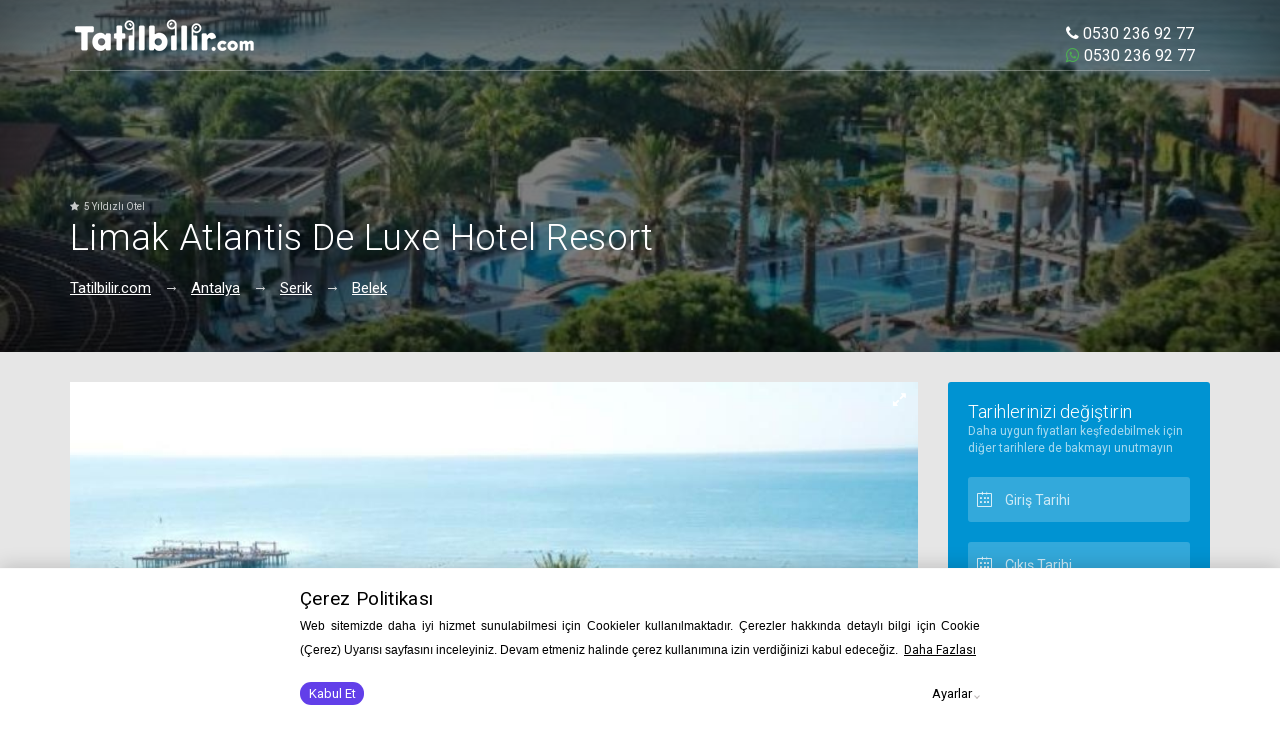

--- FILE ---
content_type: text/html;charset=utf-8
request_url: https://tatilbilir.com/hotel/limak-atlantis-de-luxe-hotel-resort
body_size: 5498
content:

<!DOCTYPE HTML PUBLIC "-//W3C//DTD HTML 4.01 Transitional//EN" "http://www.w3.org/TR/html4/loose.dtd">
<head>
    





<meta charset="UTF-8"/>
<meta name="viewport" content="width=device-width, initial-scale=1.0"/>
<link href="https://fonts.googleapis.com/css?family=Open+Sans:400,600,700" rel="stylesheet"/>
<link href="https://fonts.googleapis.com/css?family=Roboto:300,400,700" rel="stylesheet"/>

<link rel="stylesheet" href="/asset/css/font-awesome.css"/>
<link rel="stylesheet" href="/asset/css/lineicons.css"/>
<link rel="stylesheet" href="/asset/css/weather-icons.css"/>
<link rel="stylesheet" href="/asset/css/bootstrap.css"/>
<link rel="stylesheet" href="/asset/css/colors.css"/>
<link rel="stylesheet" href="/asset/css/styles.css"/>
<link rel="stylesheet" href="/asset/css/custom.css" />

<link rel='shortcut icon' type='image/x-icon' href='/asset/tatilbilir_icon.ico' />

<meta name="viewport" content="width=device-width, initial-scale=1.0, maximum-scale=1.0, user-scalable=no" />
<meta name="apple-mobile-web-app-capable" content="yes"/>
<meta http-equiv="X-UA-Compatible" content="IE=edge,chrome=1"/> 
<meta name="revisit-after" content="1 days">
<link rel="sitemap" type="application/xml" title="Sitemap" href="https://tatilbilir.com/sitemap.xml" />

<title>Limak Atlantis De Luxe Hotel Resort | Tatilbilir.com | Nereye Bakıyoruz?</title>
<meta name="title" content="Limak Atlantis De Luxe Hotel Resort | Tatilbilir.com | Nereye Bakıyoruz"/>
<meta name="keywords" content="belek otelleri,tatil,limak atlantis,resort hotel,limak otel rezervasyon,ileribasi mevkii otelleri" />
<meta name="description" content="Antalya Serik Belek İleribaş Mevkii Limak Atlantis De Luxe Hotel Resort özel indirimler ile ekonomik rezervasyon yapmak için 0216 234 19 46, 0850 678 17 17 veya 0530 236 92 77 numaralı whatsapp hattımızdan müşteri temsilcilerimize ulaşabilirsiniz. | Tatilbilir de yüzdeler sadece etiket fiyatı.İster sen seç,ister biz tavsiye edelim, ücretsiz iptal ve en iyi fiyat..."/>

<!-- Open Graph / Facebook -->
<meta property="og:type" content="website"/>
<meta property="og:url" content="https://tatilbilir.com/otel/limak-atlantis-de-luxe-hotel-resort"/>
<link rel="canonical" href="https://www.tatilbilir.com/otel/limak-atlantis-de-luxe-hotel-resort" />
<meta property="og:title" content="Limak Atlantis De Luxe Hotel Resort | Tatilbilir.com | Nereye Bakıyoruz?"/>
<meta property="og:description" content="Antalya Serik Belek İleribaş Mevkii Limak Atlantis De Luxe Hotel Resort özel indirimler ile ekonomik rezervasyon yapmak için 0216 234 19 46, 0850 678 17 17 veya 0530 236 92 77 numaralı whatsapp hattımızdan müşteri temsilcilerimize ulaşabilirsiniz. | Tatilbilir de yüzdeler sadece etiket fiyatı.İster sen seç,ister biz tavsiye edelim, ücretsiz iptal ve en iyi fiyat..."/>
<meta property="og:image" itemprop="image" content="https://admin.tatilbilir.com/media/api/v1/823/md/limak-atlantis-resort-hotel-tatilbilir-1.jpg"/>


<meta property="twitter:card"  name="twitter:card"  content="summary_large_image" />
<meta property="twitter:site" name="twitter:site" content="@tatilbilir"/>
<meta property="twitter:title"  name="twitter:title" content="Limak Atlantis De Luxe Hotel Resort | Tatilbilir.com"/>
<meta property="twitter:description" name="twitter:description" content="Limak Atlantis De Luxe Hotel Resort | Tatilbilir de yüzdeler sadece etiket fiyatı.İster sen seç,ister biz tavsiye edelim, ücretsiz iptal ve en iyi fiyat..."/>
<meta property="twitter:image" name="twitter:image" content="https://admin.tatilbilir.com/media/api/v1/823/md/limak-atlantis-resort-hotel-tatilbilir-1.jpg"/>




</head>
<body>

    


<nav class="navbar navbar-default navbar-inverse navbar-theme navbar-theme-abs navbar-theme-transparent navbar-theme-border" id="main-nav">
    <div class="container">
        <div class="navbar-inner nav">
            <div class="navbar-header">
                <!--                <button class="navbar-toggle collapsed" data-target="#navbar-main" data-toggle="collapse" type="button" area-expanded="false">
                                    <span class="sr-only">Menu</span>
                                    <span class="icon-bar"></span>
                                    <span class="icon-bar"></span>
                                    <span class="icon-bar"></span>
                                </button>-->
                <a class="navbar-brand" href="/">
                    <img src="/asset/logo/logo-580x180-white.png" alt="Tatilbilir.com" title="Tatilbilir | Nereye Bakıyoruz?"/>
                </a>
            </div>
            <div class="collapse navbar-collapse" id="navbar-main">
                <!--                <ul class="nav navbar-nav p-t-20">
                                    <li>
                                        <a href="index.html" class="ts-15">Yurt İçi Oteller</a>
                                    </li>
                                    <li>
                                        <a href="#" class="ts-15">Balayı Oteli</a>
                                    </li>
                                    <li class="dropdown">
                                        <a class="dropdown-toggle ts-15" href="hotel-index-1.html" data-toggle="dropdown" role="button" aria-haspopup="true" aria-expanded="false">Tatil Temaları</a>
                                        <div class="dropdown-menu dropdown-menu-xl">
                                            <h5 class="dropdown-meganav-list-title">Temalarına Göre Oteller</h5>
                                            <div class="row">
                                                <div class="col-md-4">                                        
                                                    <ul class="dropdown-meganav-list-items">
                                                        <li>
                                                            <a href="hotel-index-1.html">2 Çocuk Ücretsiz</a>
                                                        </li>
                                                        <li>
                                                            <a href="hotel-index-2.html">Aile Oteli</a>
                                                        </li>
                                                        <li>
                                                            <a href="hotel-index-3.html">Alkolsüz Hizmet Veren Otel</a>
                                                        </li>
                                                        <li>
                                                            <a href="hotel-index-4.html">Aquapark Oteli</a>
                                                        </li>
                                                    </ul>
                                                </div>
                                                <div class="col-md-4">
                                                    <ul class="dropdown-meganav-list-items">
                                                        <li>
                                                            <a href="hotel-results-1.html">Çevre Dostu Otel</a>
                                                        </li>
                                                        <li>
                                                            <a href="hotel-results-2.html">Denize Sıfır Otel</a>
                                                        </li>
                                                        <li>
                                                            <a href="hotel-results-3.html">Ekonomik Otel</a>
                                                        </li>
                                                        <li>
                                                            <a href="hotel-results-4.html">Kayak Oteli</a>
                                                        </li>
                                                        <li>
                                                            <a href="hotel-results-5.html">Mavi Bayraklı</a>
                                                        </li>
                                                        <li>
                                                            <a href="hotel-results-6.html">Resort Hotel</a>
                                                        </li>
                                                    </ul>
                                                </div>
                                                <div class="col-md-4">
                                                    <ul class="dropdown-meganav-list-items">
                                                        <li>
                                                            <a href="hotel-page-1.html">Spa Oteli</a>
                                                        </li>
                                                        <li>
                                                            <a href="hotel-page-2.html">Termal Otel</a>
                                                        </li>
                                                        <li>
                                                            <a href="hotel-page-3.html">Yeşil Anahtar</a>
                                                        </li>
                                                        <li>
                                                            <a href="hotel-page-4.html">Yetişkin Oteli</a>
                                                        </li>
                                                        <li>
                                                            <a href="hotel-page-5.html">Öneriyoruz</a>
                                                        </li>
                                                    </ul>
                                                </div>
                                            </div>
                                        </div>
                                    </li>
                                    <li class="dropdown">
                                        <a class="dropdown-toggle ts-15" href="room-index-1.html" data-toggle="dropdown" role="button" aria-haspopup="true" aria-expanded="false">Popüler Bölgeler</a>
                                        <div class="dropdown-menu p-a-15">
                                            <div class="row">
                                                <div class="col-md-12">
                                                    <ul class="dropdown-meganav-list-items">
                                                        <li>
                                                            <a href="room-index-1.html">Antalya</a>
                                                        </li>
                                                        <li>
                                                            <a href="room-index-2.html">Mersin</a>
                                                        </li>
                                                        <li>
                                                            <a href="room-index-3.html">İzmir</a>
                                                        </li>
                                                        <li>
                                                            <a href="#">Muğla</a>
                                                        </li>
                                                    </ul>
                                                </div>
                                            </div>
                                        </div>
                                    </li>
                                </ul>-->
                <!--                <ul class="nav navbar-nav navbar-right p-t-20">
                                    <li class="navbar-nav-item-user dropdown">
                                        <a class="dropdown-toggle ts-15" href="account.html" data-toggle="dropdown" role="button" aria-haspopup="true" aria-expanded="false">
                                            <i class="fa fa-user-circle-o navbar-nav-item-user-icon"></i>Hesabım
                                        </a>
                                        <ul class="dropdown-menu">
                                            <li>
                                                <a href="account.html">Tercihler</a>
                                            </li>
                                            <li>
                                                <a href="account-notifications.html">Bildirim Ayarları</a>
                                            </li>
                                            <li>
                                                <a href="account-cards.html">Ziyaret Geçmişi</a>
                                            </li>
                                            <li>
                                                <a href="account-history.html">Beğendiğim Oteller</a>
                                            </li>
                                        </ul>
                                    </li>
                                </ul>-->
                <div class="pull-right m-t-lg ts-16">
                    <a href="tel:+905302369277" rel="nofollow" class="m-r-sm ntd p-t-sm text-white">
                        <i class="fa fa-phone m-r-sm"></i> 0530 236 92 77
                    </a><br>
                    <a href="https://wa.me/905302369277" class="text-white ntd p-t-sm" target="_blank">
                        <i class="fa fa-whatsapp text-green"></i> 0530 236 92 77
                    </a>
                </div>
            </div>
        </div>
    </div>
</nav>
<div id="container"></div>







<div class="theme-footer" id="mainFooter">
    <div class="container _ph-mob-0">
        <div class="row row-eq-height row-mob-full" data-gutter="60">
            <div class="col-md-3">
                <div class="theme-footer-section theme-footer-">
                    <a class="theme-footer-brand _mb-mob-30" href="">
                        <img src="/asset/logo/logo-580x180.png" alt="Tatilbilir.com" title="Tatilbilir.com | Nereye Bakıyoruz?"/>
                    </a>
                    <div class="theme-footer-brand-text">
                        <p>Tatilbilir.com sitesinin tüm seyahat hizmetleri Derkan Turizm tarafından verilmektedir. Her hakkı saklıdır. ©2019</p>
                    </div>
                    <ul class="theme-copyright-social">
                        <li>
                            <a class="fa fa-facebook" href="https://facebook.com/tatilbilircom" target="_blank"></a>
                        </li>
                        <li>
                            <a class="fa fa-twitter" href="https://twitter.com/tatilbilir" target="_blank"></a>
                        </li>
                        <li>
                            <a class="fa fa-instagram" href="https://www.instagram.com/tatilbilir/" target="_blank"></a>
                        </li>
                    </ul>

                    <div class="theme-footer-brand-text _pt-20">
                        <span class="block _pt-5"><i class="fa fa-map-marker m-r-xs"></i> Cevizli Mah., Bağdat Cad. Kazım Çakır İş Merkezi No : 454 D: 5, 34846 <br />Maltepe/İSTANBUL</span>
                        <a class="block _pt-5" rel="nofollow" href="tel:+905302369277"><i class="fa fa-phone m-r-xs"></i> +90 530 236 92 77</a>
                        <a class="block _pt-5" rel="nofollow" href="mailto:info@tatilbilir.com"><i class="fa fa-envelope m-r-xs"></i> info@tatilbilir.com</a>
                    </div>
                    <a class="theme-footer-brand _pt-20 _mb-mob-30" target="_blank" href="https://www.tursab.org.tr/tr/ddsv">
                        <img src="/asset/img/tursab-dds-11310.png" class="img2" alt="Tatilbilir.com" title="Tatilbilir.com | Nereye Bakıyoruz?"/>
                    </a>
                </div>
            </div>
            <div class="col-md-5">
                <div class="row">
                    <div class="col-md-4">
                        <div class="theme-footer-section theme-footer-">
                            <h5 class="theme-footer-section-title">Tatilbilir.com</h5>
                            <ul class="theme-footer-section-list">
                                <li>
                                    <a href="/about">Hakkımızda</a>
                                </li>
                                <li>
                                    <a href="/contact">Müşteri Hizmetleri & İletişim</a>
                                </li>
                                <li>
                                    <a href="/consent">Çerez Politikası</a>
                                </li>
                                <li>
                                    <a href="/privacy">Kullanım Sözleşmesi</a>
                                </li>

                            </ul>
                        </div>
                    </div>
                    <div class="col-md-8">
                        <div class="theme-footer-section theme-footer-">
                            <h5 class="theme-footer-section-title">Temalarına Göre Oteller</h5>
                            <ul class="theme-footer-section-list">
                                
                                <li>
                                    <a href="/theme/denize-sifir-otel">Denize Sıfır Otel</a>
                                </li>
                                
                                <li>
                                    <a href="/theme/ozel-plaj">Özel Plaj</a>
                                </li>
                                
                                <li>
                                    <a href="/theme/plaji-kum">Plajı Kum</a>
                                </li>
                                
                                <li>
                                    <a href="/theme/balayi-oteli">Balayı Oteli</a>
                                </li>
                                
                                <li>
                                    <a href="/theme/denizi-kademeli-derinlesen-otel">Denizi Kademeli Derinleşen Otel</a>
                                </li>
                                
                                <li>
                                    <a href="/theme/mavi-bayrakli">Mavi Bayraklı</a>
                                </li>
                                
                                <li>
                                    <a href="/theme/denizi-kum-cakil">Denizi Kum - Çakıl</a>
                                </li>
                                
                                <li>
                                    <a href="/theme/plaji-kum-cakil">Plajı Kum Çakıl</a>
                                </li>
                                
                                <li>
                                    <a href="/theme/denizi-kum">Denizi Kum</a>
                                </li>
                                
                                <li>
                                    <a href="/theme/cocuk-dostu-otel">Çocuk Dostu Otel</a>
                                </li>
                                
                                <li>
                                    <a href="/theme/spa-oteli">Spa Oteli</a>
                                </li>
                                
                                <li>
                                    <a href="/theme/aquapark-oteli">Aquapark Oteli</a>
                                </li>
                                
                                <li>
                                    <a href="/theme/termal-oteller">Termal Oteller</a>
                                </li>
                                
                                <li>
                                    <a href="/theme/t-sandalyeye-uygun">T. Sandalyeye Uygun</a>
                                </li>
                                
                                <li>
                                    <a href="/theme/genc-dostu-otel">Genç Dostu Otel</a>
                                </li>
                                
                            </ul>
                        </div>
                    </div>
                </div>
            </div> 
            <div class="col-md-4">
                <div class="theme-footer-section theme-footer-section-subscribe bg-grad _mt-mob-30">
                    <div class="theme-footer-section-subscribe-bg" style="background-image:url(/asset/img/footer/footer_subscribe_bg.png);"></div>
                    <div class="theme-footer-section-subscribe-content">
                        <h5 class="theme-footer-section-title">Listemize Kayıt olun</h5>
                        <p class="text-muted">Ekstra indirimlerden ve kampanyalardan haberdar olun</p>
                        <div class="form-group">
                            <input class="form-control theme-footer-subscribe-form-control" type="email" placeholder="E-Posta adresinizi yazın" id="subscribe-email"/>
                        </div>
                        <button class="btn btn-primary-invert btn-shadow text-upcase theme-footer-subscribe-btn" id="subscribe">Abone ol</button>
                    </div>
                </div>
            </div>
        </div>
    </div>
</div>


<a id="back-to-top" href="#" class="btn btn-primary btn-lg _mob-h back-to-top" role="button" title="Yukarı" data-toggle="tooltip" data-placement="left"><span class="fa fa-angle-double-up"></span></a>
<script src="/asset/js/jquery.js"></script>

<script src="/asset/js/moment.js"></script>
<script src="/asset/js/moment.tr.js"></script>
<script src="/asset/js/bootstrap.js"></script>
<script src="/asset/js/bs-datepicker.js"></script>
<script src="/asset/js/typeahead.js"></script>
<script src="/asset/libs/jquery.storageapi.min.js"></script>
<script src="/asset/js/tatilbilir.js"></script>
<script src="/asset/apex/ui.js"></script>
<script src="/asset/js/enums.js"></script>
<style>
    @import url("https://fonts.googleapis.com/css?family=Roboto:400,400i,700");
    * {
        font-family: "Roboto", sans-serif;
    }
    button.wh-ap-btn {
        outline: none;
        width: 60px;
        height: 60px;
        border: 0;
        background-color: #2ecc71;
        padding: 0;
        border-radius: 100%;
        box-shadow: 0 1px 3px rgba(0, 0, 0, 0.12), 0 1px 2px rgba(0, 0, 0, 0.24);
        cursor: pointer;
        transition: opacity 0.3s, background 0.3s, box-shadow 0.3s;
    }
    
    button.wh-ap-btn::after {
        content: "";
        background-image: url("whatsapp-icon.png");
        background-position: center center;
        background-repeat: no-repeat;
        background-size: 60%;
        width: 100%;
        height: 100%;
        display: block;
        opacity: 1;
    }
    
    button.wh-ap-btn:hover {
        opacity: 1;
        background-color: #20bf6b;
        box-shadow: 0 3px 6px rgba(0, 0, 0, 0.16), 0 3px 6px rgba(0, 0, 0, 0.23);
    }
    
    .wh-api {
        position: fixed;
        bottom: 0;
        right: 0;
    }
    
    .wh-fixed {
        margin-right: 15px;
        margin-bottom: 15px;
    }
    
    .wh-fixed > a {
        display: block;
        text-decoration: none;
    }
    
    button.wh-ap-btn::before {
        
        display: none;
        position: absolute;
        margin-left: -130px;
        margin-top: 16px;
        height: 25px;
        background: #49654e;
        color: #fff;
        font-weight: 400;
        font-size: 15px;
        border-radius: 3px;
        width: 0;
        opacity: 0;
        padding: 0;
        transition: opacity 0.4s, width 0.4s, padding 0.5s;
        padding-top: 7px;
        border-radius: 30px;
        box-shadow: 0 1px 15px rgba(32, 33, 36, 0.28);
    }
    
    .wh-fixed > a:hover button.wh-ap-btn::before {
        opacity: 1;
        width: auto;
        padding-top: 7px;
        padding-left: 10px;
        padding-right: 10px;
        width: 100px;
    }
    
    /* animacion pulse */
    
    .whatsapp-pulse {
        width: 60px;
        height: 60px;
        right: 10px;
        bottom: 10px;
        background: #10b418;
        position: fixed;
        text-align: center;
        color: #ffffff;
        cursor: pointer;
        border-radius: 50%;
        z-index: 99;
        display: inline-block;
        line-height: 65px;
    }
    
    .whatsapp-pulse:before {
        position: absolute;
        content: " ";
        z-index: -1;
        bottom: -15px;
        right: -15px;
        background-color: #10b418;
        width: 90px;
        height: 90px;
        border-radius: 100%;
        animation-fill-mode: both;
        -webkit-animation-fill-mode: both;
        opacity: 0.6;
        -webkit-animation: pulse 1s ease-out;
        animation: pulse 1.8s ease-out;
        -webkit-animation-iteration-count: infinite;
        animation-iteration-count: infinite;
    }
    
    @-webkit-keyframes pulse {
        0% {
            -webkit-transform: scale(0);
            opacity: 0;
        }
        25% {
            -webkit-transform: scale(0.3);
            opacity: 1;
        }
        50% {
            -webkit-transform: scale(0.6);
            opacity: 0.6;
        }
        75% {
            -webkit-transform: scale(0.9);
            opacity: 0.3;
        }
        100% {
            -webkit-transform: scale(1);
            opacity: 0;
        }
    }
    
    @keyframes pulse {
        0% {
            transform: scale(0);
            opacity: 0;
        }
        25% {
            transform: scale(0.3);
            opacity: 1;
        }
        50% {
            transform: scale(0.6);
            opacity: 0.6;
        }
        75% {
            transform: scale(0.9);
            opacity: 0.3;
        }
        100% {
            transform: scale(1);
            opacity: 0;
        }
    }
    </style>



<!-- Global site tag (gtag.js) - Google Analytics
<script async src="https://www.googletagmanager.com/gtag/js?id=UA-16143324-1"></script>
<script>
    window.dataLayer = window.dataLayer || [];
    function gtag() {
        dataLayer.push(arguments);
    }
    gtag('js', new Date());

    gtag('config', 'UA-16143324-1');
</script>
 -->

<!-- Facebook Pixel Code 
<script>
    !function (f, b, e, v, n, t, s)
    {
        if (f.fbq)
            return;
        n = f.fbq = function () {
            n.callMethod ?
                    n.callMethod.apply(n, arguments) : n.queue.push(arguments)
        };
        if (!f._fbq)
            f._fbq = n;
        n.push = n;
        n.loaded = !0;
        n.version = '2.0';
        n.queue = [];
        t = b.createElement(e);
        t.async = !0;
        t.src = v;
        s = b.getElementsByTagName(e)[0];
        s.parentNode.insertBefore(t, s);
    }(window, document, 'script',
            'https://connect.facebook.net/en_US/fbevents.js');
    fbq('init', '324553458125071');
    fbq('track', 'PageView');
</script>
<noscript><img height="1" width="1" style="display:none"
               src="https://www.facebook.com/tr?id=324553458125071&ev=PageView&noscript=1"
               alt="facebook pixel" /></noscript>
<!-- End Facebook Pixel Code https://wa.me/905302369277 -->
<div class="wh-api">
	<div class="wh-fixed whatsapp-pulse"> 
		<a href="https://api.whatsapp.com/send?phone=905302369277&text=">
			<button class="wh-ap-btn"></button>
		</a>
	</div>
</div>



<script type="text/javascript">
    var config = {
        hotelId: 823
    };
    
</script>
<script src="/otel-detail.js" type="text/javascript"></script>
<script src="/asset/js/custom.js"></script>

</body>
</html>

--- FILE ---
content_type: text/css
request_url: https://tatilbilir.com/asset/css/custom.css
body_size: 22382
content:
.back-to-top {
    cursor: pointer;
    position: fixed;
    bottom: 20px;
    right: 100px;
    display:none;
}

.ntd {
    text-decoration: none !important;
}

.vtm {
    display: table-cell;
    vertical-align: middle;
}

.badge2 {
    z-index: 10 !important;
    position: absolute;
    bottom: 0px;
}


ul.twocolumns {
    display: inline-block;
}

ul.twocolumns li {
    float: left;
    list-style: outside none none;
    width: 50%;
}


.lastvisited .owl-next {
    right: -40px;
    color: black;
}
.lastvisited .owl-prev {
    left: -40px;
    color: black;
}


/* Clearable text inputs */
.clearable{
    position: relative;

}
.clearable input[type=text]{
    padding-right: 24px;
    width: 100%;
    box-sizing: border-box;
}
.clearable__clear{
    display: none;
    position: absolute;
    right:0; top:0;
    padding-right: 8px;
    padding-top: 20px;
    font-style: normal;
    font-size: 0.8em;
    user-select: none;
    cursor: pointer;
}
.clearable input::-ms-clear {  /* Remove IE default X */
    display: none;
}

.navbar-brand{
    height: 70px !important;
}

#container {
    min-height: 500px;
}

.block { display: block; }
.clear { display: block; overflow: hidden; }
.dis-table {display: table;}
.dis-table-cell {display: table-cell; vertical-align: middle;}

/************** MASKS **************/
.mask-30{ opacity: 0.3 !important;}
.mask-45{ opacity: 0.45 !important;}


a {cursor: pointer;}


.theme-search-results-item-img-full {
    height: 100%;
    min-height: 200px;
}

/*********** Paddings *********/
.p-a-15 { padding: 15px !important;}

.p-b-sm { padding-bottom: 1rem;}

.p-t-sm {padding-top: 1rem;}
.p-t-10 {padding-top: 10px;}
.p-t-20 { padding-top: 20px !important; }

.p-x-5 { padding-top: 5px; padding-bottom: 5px; }

.p-x-sm { padding-top: 1rem; padding-bottom: 1rem;}

.p-a-xs {padding : 0.5rem;} 


.p-y-sm { padding-left: 1rem; padding-right: 1rem;}


.p-l-sm {padding-left: 1rem !important;}
.p-r-sm {padding-right: 1rem !important;}

@media (max-width: 760px) {
    .p-l-sm {padding-left: 1rem !important; padding-right: 1rem !important;}
    .p-r-sm {padding-left: 1rem !important; padding-right: 1rem !important;}

}

/*********** // Paddings *********/



/* Row Padding */
.cpx-5  [class^="col-"] { padding : 5px; }

/************* Margin ****************/

.m-a-xs {margin:0.5rem;}

.m-b-sm { margin-bottom: 0.75rem;}
.m-b-20 {margin-bottom: 20px;}
.m-b-30 { margin-bottom: 30px;  }

.m-t-sm { margin-top: 0.75rem;}
.m-t-md { margin-top: 1.25rem;}
.m-t-lg { margin-top: 2.25rem;}

.m-x-5 {margin-top: 5px; margin-bottom: 5px;}  
.m-x-sm { margin-top: 0.75rem; margin-bottom: 0.75rem; }

.m-r-xs {margin-right: 0.5rem;}

.m-l-xs {margin-left: 0.5rem;}
.m-l-sm { margin-left: 0.75rem; }
.m-l-2 { margin-left: 1.5rem!important; }
.m-l-3 {margin-left: 2.25rem !important; }

/************* width ***********/
.w-15 { width: 15px;}
.w-30 { width: 30px;}


/* min-width */

.mw-250 { min-width: 250px; }

/* min-he */
.max-h-300 { max-height: 300px;    padding-right: 3px; overflow: auto; }

/* Scroll */
[class^="max-h"]::-webkit-scrollbar {
    width: 8px;
    padding-left: 2px;
    cursor: pointer;
}
[class^="max-h"]::-webkit-scrollbar-thumb {
    background: rgba(0, 0, 0, 0.0);
    border-radius: 4px;
}
[class^="max-h"]:hover::-webkit-scrollbar-thumb {
    background: rgba(0, 0, 0, 0.4);
    -webkit-transition: opacity .4s;
    transition: opacity .4s;
    border-radius: 4px;
}

/* cursor : */
.pointer {
    cursor: pointer;
}

/*
    Text Size 
*/
.ts-8  { font-size: 8px;}
.ts-10 { font-size: 10px;}
.ts-12 { font-size: 12px;}
.ts-14 { font-size: 14px !important;}
.ts-15 { font-size: 15px; } 
.ts-16 { font-size: 16px; } 
.ts-20 { font-size: 20px; }
.ts-25 { font-size: 25px; }
.ts-30 { font-size: 30px; }
.ts-40 { font-size: 40px !important; }



/* Hero */
.theme-hero-area-bg-pattern-strong {
    opacity: 0.3;
    -ms-filter: "progid:DXImageTransform.Microsoft.Alpha(Opacity=70)";
    filter: alpha(opacity=70);
}
.background{
}


/***** Shadow *****/
.sh-b-5 {
    -webkit-box-shadow: 0px 3px 5px 0px rgba(50, 50, 50, 0.3);
    -moz-box-shadow:    0px 3px 5px 0px rgba(50, 50, 50, 0.3);
    box-shadow:         0px 3px 5px 0px rgba(50, 50, 50, 0.3);
}


/***** JQUERY.GRITTER *****/
#gritter-notice-wrapper{position:fixed;top:20px;right:20px;width:301px;z-index:9999}
#gritter-notice-wrapper.top-left{left:20px;right:auto}
#gritter-notice-wrapper.bottom-right{top:auto;left:auto;bottom:20px;right:20px}
#gritter-notice-wrapper.bottom-left{top:auto;right:auto;bottom:20px;left:20px}.gritter-item-wrapper{position:relative;margin:0 0 10px 0}.gritter-top{background:url(../images/gritter.png)no-repeat left-30px;height:10px}.hover.gritter-top{background-position:right-30px}.gritter-bottom{background:url(../images/gritter.png)no-repeat left bottom;height:8px;margin:0}.hover.gritter-bottom{background-position:bottom right}.gritter-item{display:block;background:url(../images/gritter.png)no-repeat left-40px;color:#eee;padding:2px 11px 8px 11px;font-size:11px;font-family:verdana}.hover.gritter-item{background-position:right-40px}.gritter-item p{padding:0;margin:0;word-wrap:break-word}.gritter-close{display:none;position:absolute;top:5px;left:3px;background:url(../images/gritter.png)no-repeat left top;cursor:pointer;width:30px;height:30px;text-indent:-9999em}.gritter-title{font-size:14px;font-weight:bold;padding:0 0 7px 0;display:block;text-shadow:1px 1px 0 #000}.gritter-image{width:48px;height:48px;float:left}.gritter-with-image,.gritter-without-image{padding:0}.gritter-with-image{width:220px;float:right}.gritter-light.gritter-item,.gritter-light.gritter-bottom,.gritter-light.gritter-top,.gritter-light.gritter-close{background-image:url(../images/gritter-light.png);color:#222}.gritter-light.gritter-title{text-shadow:none}.gritter-top,.gritter-bottom{display:none}.gritter-item{position:relative;background-image:none;background-color:rgba(17,19,24,0.95);border-radius:2px;padding:15px;font-family:"Helvetica Neue",Helvetica,Arial,sans-serif;font-size:12px;line-height:1.42857143;color:rgba(255,255,255,0.65);z-index:3000}.gritter-item a:hover{text-decoration:underline}.gritter-title{font-weight:700;text-shadow:none;text-transform:capitalize;font-family:'Open Sans','Helvetica Neue',Helvetica,sans-serif;letter-spacing:.5px;font-size:12px;color:#fff}.gritter-close{left:auto;right:3px;background:none}.gritter-close:before{text-indent:0;content:'\f00d';position:absolute;font-family:'FontAwesome';top:0;right:7px;color:#fff;font-size:16px;opacity:.3}.gritter-item-wrapper.with-icon>.gritter-item{padding-left:60px;position:relative}.gritter-item-wrapper.with-icon>.gritter-item:before{color:#fff;position:absolute;top:15px;left:15px;font-size:28px;font-family:'FontAwesome'}.gritter-item-wrapper.primary>.gritter-item{background-color:rgba(37,116,171,0.9)}.gritter-item-wrapper.success>.gritter-item{background-color:rgba(37,157,171,0.9)}.gritter-item-wrapper.warning>.gritter-item{background-color:rgba(230,173,92,0.9)}.gritter-item-wrapper.danger>.gritter-item{background-color:rgba(217,83,79,0.9)}.gritter-item-wrapper.info>.gritter-item{background-color:rgba(91,192,222,0.9)}.gritter-item-wrapper.with-icon.send-o>.gritter-item:before{content:'\f1d9'}.gritter-item-wrapper.with-icon.question-circle>.gritter-item:before{content:'\f059'}.gritter-item-wrapper.with-icon.check-circle>.gritter-item:before{content:'\f058'}.gritter-item-wrapper.with-icon.exclamation-circle>.gritter-item:before{content:'\f06a'}.gritter-item-wrapper.with-icon.times-circle>.gritter-item:before{content:'\f057'}




.mloader {
    position: fixed;
    left: 0px;
    top: 0px;
    cursor: wait;
    width: 100%;
    overflow: hidden;
    height: 100%;
    z-index: 9999;
    background-position: center;
    background-repeat: no-repeat;
    background-origin: content-box;
    opacity:0.7;
    display: none;
}

.mloader_bg_white {
    background-color: #fff;
}

.mloader_1 {
    background-image: url('../images/loading.svg');

}

.mloader > p {
    position: relative;
    top: 55%;
    text-align: center;
    font-weight: 700;
    color: #444;
}


/********** MD ****************/

.md-form-group {
    padding: 18px 0 24px 0;
    position: relative; }

.md-input {
    background: transparent;
    position: relative;
    z-index: 5;
    border: 0;
    box-shadow: none;
    border-radius: 0;
    border-bottom: 1px solid rgba(160, 160, 160, 0.2);
    width: 100%;
    height: 34px;
    padding: 2px;
    color: inherit; }
.md-input:focus, .md-input.focus {
    border-color: #4BC0C0;
    border-bottom-width: 2px;
    padding-bottom: 1px; }
.md-input:focus ~ label, .md-input.focus ~ label {
    color: #4BC0C0;
    opacity: 1;
    top: 0 !important;
    font-size: 0.85em !important; }
.float-label .md-input ~ label {
    top: 20px;
    font-size: 1em; }
.float-label .md-input.ng-dirty ~ label, .float-label .md-input.has-value ~ label {
    top: 0;
    font-size: 0.85em; }
.md-input ~ label {
    -webkit-transition: all 0.2s;
    transition: all 0.2s;
    font-size: 0.85em;
    position: absolute;
    z-index: 0;
    opacity: 0.5;
    display: inline-block;
    top: 0px;
    left: 0; }
.md-input.disabled, .md-input[disabled] {
    opacity: 0.5; }

textarea.md-input {
    height: auto; }

.md-input-white:focus, .md-input-white.focus {
    border-color: #fff; }
.md-input-white:focus ~ label, .md-input-white.focus ~ label {
    color: #fff; }

.md-input-msg {
    position: absolute;
    bottom: 0;
    line-height: 24px;
    font-size: 0.85em; }

.md-input-msg.right {
    right: 0; }

.md-check {
    cursor: pointer;
    padding-left: 1.25rem;
    margin: 0;
    display: inline-block;
    position: relative; }

.md-check.block, .md-check .block {
    display:block !important;
}
.md-check input {
    position: absolute;
    cursor: pointer;
    z-index: 1;
    opacity: 0;
    margin-left: -1.25rem; }
.md-check input:checked + i:before {
    border-width: 0;
    background-color: inherit; }
.md-check input:checked + span .active {
    display: inherit; }
.md-check input[type="radio"] + i, .md-check input[type="radio"] + i:before {
    border-radius: 50%; }
.md-check input[type="checkbox"]:checked + i:after {
    -webkit-transform: rotate(45deg);
    -ms-transform: rotate(45deg);
    transform: rotate(45deg);
    position: absolute;
    left: 6px;
    top: 2px;
    display: table;
    width: 6px;
    height: 12px;
    border: 2px solid;
    border-top: 0;
    border-left: 0;
    content: ' '; }
.md-check input[type="radio"]:checked + i:after {
    position: absolute;
    left: 6px;
    top: 6px;
    display: table;
    width: 6px;
    height: 6px;
    background: #fff;
    border-radius: 50%;
    content: ' '; }
.md-check input[disabled] + i:before,
fieldset[disabled] .md-check input + i:before {
    opacity: 0.5; }
.md-check input[disabled]:checked + i:before {
    opacity: 0.5; }
.md-check > i {
    width: 0;
    height: 18px;
    line-height: 1;
    margin-left: -20px;
    margin-top: 1px;
    float: left;
    display: inline-block;
    vertical-align: middle;
    margin-right: 28px;
    position: relative; }
.md-check > i:before {
    content: "";
    position: absolute;
    width: 18px;
    height: 100%;
    border: 2px solid #818a91;
    border-radius: 2px; }
.md-check > i.no-icon:after {
    display: none !important; }

.md-switch {
    cursor: pointer;
    padding-left: 36px;
    margin: 0;
    min-height: 20px; }
.md-switch input {
    position: absolute;
    cursor: pointer;
    width: 36px;
    height: 20px;
    z-index: 1;
    opacity: 0;
    margin-left: -36px; }
.md-switch input:checked + i:before {
    background: inherit;
    opacity: 0.5; }
.md-switch input:checked + i:after {
    background: inherit;
    left: 16px; }
.md-switch input[disabled] + i:before,
fieldset[disabled] .md-switch input + i:before {
    background-color: rgba(0, 0, 0, 0.12); }
.md-switch input[disabled] + i:after,
fieldset[disabled] .md-switch input + i:after {
    background-color: #bdbdbd; }
.md-switch i {
    width: 0px;
    height: 18px;
    line-height: 1;
    margin-left: -36px;
    margin-top: -2px;
    display: inline-block;
    vertical-align: middle;
    margin-right: 44px;
    position: relative; }
.md-switch i:before {
    content: "";
    left: 1px;
    width: 34px;
    top: 3px;
    height: 14px;
    border-radius: 8px;
    position: absolute;
    background-color: #9e9e9e;
    -webkit-transition: all 0.2s;
    transition: all 0.2s; }
.md-switch i:after {
    content: "";
    position: absolute;
    margin: 0;
    left: 0;
    top: 0;
    outline: none;
    height: 20px;
    width: 20px;
    border-radius: 50%;
    background-color: #fff;
    box-shadow: 0px 2px 5px 0 rgba(0, 0, 0, 0.26);
    -webkit-transition: all 0.2s;
    transition: all 0.2s; }



/* Radius */
.r0{ border-radius: 0px 0px 0px 0px; -moz-border-radius: 0px 0px 0px 0px; -webkit-border-radius: 0px 0px 0px 0px; }
.r5{ border-radius: 5px 5px 5px 5px; -moz-border-radius: 5px 5px 5px 5px; -webkit-border-radius: 5px 5px 5px 5px; }
.r10{ border-radius: 10px 10px 10px 10px; -moz-border-radius: 10px 10px 10px 10px; -webkit-border-radius: 10px 10px 10px 10px; }
.r15{ border-radius: 15px 15px 15px 15px; -moz-border-radius: 15px 15px 15px 15px; -webkit-border-radius: 15px 15px 15px 15px; }
.r20{ border-radius: 20px 20px 20px 20px; -moz-border-radius: 20px 20px 20px 20px; -webkit-border-radius: 20px 20px 20px 20px; }
.r25{ border-radius: 25px 25px 25px 25px; -moz-border-radius: 25px 25px 25px 25px; -webkit-border-radius: 25px 25px 25px 25px; }
.r30{ border-radius: 30px 30px 30px 30px; -moz-border-radius: 30px 30px 30px 30px; -webkit-border-radius: 30px 30px 30px 30px; }
.r35{ border-radius: 35px 35px 35px 35px; -moz-border-radius: 35px 35px 35px 35px; -webkit-border-radius: 35px 35px 35px 35px; }
.r40{ border-radius: 40px 40px 40px 40px; -moz-border-radius: 40px 40px 40px 40px; -webkit-border-radius: 40px 40px 40px 40px; }
.r45{ border-radius: 45px 45px 45px 45px; -moz-border-radius: 45px 45px 45px 45px; -webkit-border-radius: 45px 45px 45px 45px; }
.r50{ border-radius: 50px 50px 50px 50px; -moz-border-radius: 50px 50px 50px 50px; -webkit-border-radius: 50px 50px 50px 50px; }
/* </-- end Of Radius /*/




.daterangepicker {
    position: absolute;
    color: inherit;
    background-color: #fff;
    border-radius: 4px;
    border: 1px solid #ddd;
    width: 278px;
    max-width: none;
    padding: 0;
    margin-top: 7px;
    top: 100px;
    left: 20px;
    z-index: 3001;
    display: none;
    font-family: arial;
    font-size: 15px;
    line-height: 1em;
}

.daterangepicker:before, .daterangepicker:after {
    position: absolute;
    display: inline-block;
    border-bottom-color: rgba(0, 0, 0, 0.2);
    content: '';
}

.daterangepicker:before {
    top: -7px;
    border-right: 7px solid transparent;
    border-left: 7px solid transparent;
    border-bottom: 7px solid #ccc;
}

.daterangepicker:after {
    top: -6px;
    border-right: 6px solid transparent;
    border-bottom: 6px solid #fff;
    border-left: 6px solid transparent;
}

.daterangepicker.opensleft:before {
    right: 9px;
}

.daterangepicker.opensleft:after {
    right: 10px;
}

.daterangepicker.openscenter:before {
    left: 0;
    right: 0;
    width: 0;
    margin-left: auto;
    margin-right: auto;
}

.daterangepicker.openscenter:after {
    left: 0;
    right: 0;
    width: 0;
    margin-left: auto;
    margin-right: auto;
}

.daterangepicker.opensright:before {
    left: 9px;
}

.daterangepicker.opensright:after {
    left: 10px;
}

.daterangepicker.drop-up {
    margin-top: -7px;
}

.daterangepicker.drop-up:before {
    top: initial;
    bottom: -7px;
    border-bottom: initial;
    border-top: 7px solid #ccc;
}

.daterangepicker.drop-up:after {
    top: initial;
    bottom: -6px;
    border-bottom: initial;
    border-top: 6px solid #fff;
}

.daterangepicker.single .daterangepicker .ranges, .daterangepicker.single .drp-calendar {
    float: none;
}

.daterangepicker.single .drp-selected {
    display: none;
}

.daterangepicker.show-calendar .drp-calendar {
    display: block;
}

.daterangepicker.show-calendar .drp-buttons {
    display: block;
}

.daterangepicker.auto-apply .drp-buttons {
    display: none;
}

.daterangepicker .drp-calendar {
    display: none;
    max-width: 270px;
}

.daterangepicker .drp-calendar.left {
    padding: 8px 0 8px 8px;
}

.daterangepicker .drp-calendar.right {
    padding: 8px;
}

.daterangepicker .drp-calendar.single .calendar-table {
    border: none;
}

.daterangepicker .calendar-table .next span, .daterangepicker .calendar-table .prev span {
    color: #fff;
    border: solid black;
    border-width: 0 2px 2px 0;
    border-radius: 0;
    display: inline-block;
    padding: 3px;
}

.daterangepicker .calendar-table .next span {
    transform: rotate(-45deg);
    -webkit-transform: rotate(-45deg);
}

.daterangepicker .calendar-table .prev span {
    transform: rotate(135deg);
    -webkit-transform: rotate(135deg);
}

.daterangepicker .calendar-table th, .daterangepicker .calendar-table td {
    white-space: nowrap;
    text-align: center;
    vertical-align: middle;
    min-width: 32px;
    width: 32px;
    height: 24px;
    line-height: 24px;
    font-size: 12px;
    border-radius: 4px;
    border: 1px solid transparent;
    white-space: nowrap;
    cursor: pointer;
}

.daterangepicker .calendar-table {
    border: 1px solid #fff;
    border-radius: 4px;
    background-color: #fff;
}

.daterangepicker .calendar-table table {
    width: 100%;
    margin: 0;
    border-spacing: 0;
    border-collapse: collapse;
}

.daterangepicker td.available:hover, .daterangepicker th.available:hover {
    background-color: #eee;
    border-color: transparent;
    color: inherit;
}

.daterangepicker td.week, .daterangepicker th.week {
    font-size: 80%;
    color: #ccc;
}

.daterangepicker td.off, .daterangepicker td.off.in-range, .daterangepicker td.off.start-date, .daterangepicker td.off.end-date {
    background-color: #fff;
    border-color: transparent;
    color: #999;
}

.daterangepicker td.in-range {
    background-color: #ebf4f8;
    border-color: transparent;
    color: #000;
    border-radius: 0;
}

.daterangepicker td.start-date {
    border-radius: 4px 0 0 4px;
}

.daterangepicker td.end-date {
    border-radius: 0 4px 4px 0;
}

.daterangepicker td.start-date.end-date {
    border-radius: 4px;
}

.daterangepicker td.active, .daterangepicker td.active:hover {
    background-color: #357ebd;
    border-color: transparent;
    color: #fff;
}

.daterangepicker th.month {
    width: auto;
}

.daterangepicker td.disabled, .daterangepicker option.disabled {
    color: #999;
    cursor: not-allowed;
    text-decoration: line-through;
}

.daterangepicker select.monthselect, .daterangepicker select.yearselect {
    font-size: 12px;
    padding: 1px;
    height: auto;
    margin: 0;
    cursor: default;
}

.daterangepicker select.monthselect {
    margin-right: 2%;
    width: 56%;
}

.daterangepicker select.yearselect {
    width: 40%;
}

.daterangepicker select.hourselect, .daterangepicker select.minuteselect, .daterangepicker select.secondselect, .daterangepicker select.ampmselect {
    width: 50px;
    margin: 0 auto;
    background: #eee;
    border: 1px solid #eee;
    padding: 2px;
    outline: 0;
    font-size: 12px;
}

.daterangepicker .calendar-time {
    text-align: center;
    margin: 4px auto 0 auto;
    line-height: 30px;
    position: relative;
}

.daterangepicker .calendar-time select.disabled {
    color: #ccc;
    cursor: not-allowed;
}

.daterangepicker .drp-buttons {
    clear: both;
    text-align: right;
    padding: 8px;
    border-top: 1px solid #ddd;
    display: none;
    line-height: 12px;
    vertical-align: middle;
}

.daterangepicker .drp-selected {
    display: inline-block;
    font-size: 12px;
    padding-right: 8px;
}

.daterangepicker .drp-buttons .btn {
    margin-left: 8px;
    font-size: 12px;
    font-weight: bold;
    padding: 4px 8px;
}

.daterangepicker.show-ranges.single.rtl .drp-calendar.left {
    border-right: 1px solid #ddd;
}

.daterangepicker.show-ranges.single.ltr .drp-calendar.left {
    border-left: 1px solid #ddd;
}

.daterangepicker.show-ranges.rtl .drp-calendar.right {
    border-right: 1px solid #ddd;
}

.daterangepicker.show-ranges.ltr .drp-calendar.left {
    border-left: 1px solid #ddd;
}

.daterangepicker .ranges {
    float: none;
    text-align: left;
    margin: 0;
}

.daterangepicker.show-calendar .ranges {
    margin-top: 8px;
}

.daterangepicker .ranges ul {
    list-style: none;
    margin: 0 auto;
    padding: 0;
    width: 100%;
}

.daterangepicker .ranges li {
    font-size: 12px;
    padding: 8px 12px;
    cursor: pointer;
}

.daterangepicker .ranges li:hover {
    background-color: #eee;
}

.daterangepicker .ranges li.active {
    background-color: #08c;
    color: #fff;
}

/*  Larger Screen Styling */
@media (min-width: 564px) {
    .daterangepicker {
        width: auto;
    }

    .daterangepicker .ranges ul {
        width: 140px;
    }

    .daterangepicker.single .ranges ul {
        width: 100%;
    }

    .daterangepicker.single .drp-calendar.left {
        clear: none;
    }

    .daterangepicker.single .ranges, .daterangepicker.single .drp-calendar {
        float: left;
    }

    .daterangepicker {
        direction: ltr;
        text-align: left;
    }

    .daterangepicker .drp-calendar.left {
        clear: left;
        margin-right: 0;
    }

    .daterangepicker .drp-calendar.left .calendar-table {
        border-right: none;
        border-top-right-radius: 0;
        border-bottom-right-radius: 0;
    }

    .daterangepicker .drp-calendar.right {
        margin-left: 0;
    }

    .daterangepicker .drp-calendar.right .calendar-table {
        border-left: none;
        border-top-left-radius: 0;
        border-bottom-left-radius: 0;
    }

    .daterangepicker .drp-calendar.left .calendar-table {
        padding-right: 8px;
    }

    .daterangepicker .ranges, .daterangepicker .drp-calendar {
        float: left;
    }
}

@media (min-width: 730px) {
    .daterangepicker .ranges {
        width: auto;
    }

    .daterangepicker .ranges {
        float: left;
    }

    .daterangepicker.rtl .ranges {
        float: right;
    }

    .daterangepicker .drp-calendar.left {
        clear: none !important;
    }
}


--- FILE ---
content_type: text/javascript
request_url: https://tatilbilir.com/asset/js/window-scroll-action.js
body_size: 6238
content:
;
(function ($, window, document, undefined) {

    "use strict";

    var pluginName = "windowScrollAction",
            defaults = {
                offset: 0.25
            },
            _wsa,
            _$window,
            _blur = 30,
            _scale = 1.1,
            _mob_breakpoint = 992;

    // The actual plugin constructor
    function Plugin(element, options) {
        _wsa = this;
        _wsa.element = element;
        _wsa.$el = $(element);
        _$window = $(window);
        _wsa.settings = $.extend({}, defaults, options);
        _wsa._defaults = defaults;
        _wsa._name = pluginName;
        _wsa.init();
    }

    $.extend(Plugin.prototype, {

        init: function () {
            if (_$window.width() > _mob_breakpoint) {
                _wsa.start();
            }
        },

        start: function () {
            _wsa.$parent = _wsa.$el.parent();
            _wsa.parentHeight = _wsa.$parent.height();
            _wsa.elOffset = _wsa.parentHeight * _wsa.settings.offset;
            _wsa.parentOffset = _wsa.$parent.offset().top;

            _wsa.useScale = false;
            _wsa.useBlur = false;
            _wsa.blur = _wsa.$el.data('blur');
            _wsa.scale = _wsa.$el.data('scale');
            _wsa.parallax = _wsa.$el.data('parallax');
            _wsa.initScaleValue = 1.05;



            if (typeof _wsa.scale !== typeof undefined && _wsa.scale !== false) {
                _wsa.scale = parseFloat(_wsa.scale);
                _wsa.scale -= 1;
                _wsa.useScale = true;
            }

            if (typeof _wsa.blur !== typeof undefined && _wsa.blur !== false) {
                _wsa.blur = parseFloat(_wsa.blur);
                _wsa.useBlur = true;
            }

            if (_wsa.parallax !== true) {
                _wsa.parallax = false;
            }

            if (_wsa.blur && !_wsa.scale) {
                _wsa.initScale = true;
                _wsa.initBlurScale();
            } else {
                _wsa.initScale = false;
            }


            _wsa.setDefPosision();
            _wsa.windowScroll();
        },

        initBlurScale: function () {
            if (_wsa.parallax) {
                _wsa.$el.css(_wsa.setTransObj('translate3d(0, ' + -_wsa.elOffset + 'px, 0) scale(' + _wsa.initScaleValue + ')'));
            } else {
                _wsa.$el.css(_wsa.setTransObj('translate3d(0, 0, 0) scale(' + _wsa.initScaleValue + ')'));
            }

        },

        setDefPosision: function () {
            if (!_wsa.initScale) {
                _wsa.$el.css(_wsa.setTransObj('translate3d(0, ' + -_wsa.elOffset + 'px, 0)'));
            }
            _wsa.$el.css('height', _wsa.parentHeight * (1 + _wsa.settings.offset * 2));
        },

        windowScroll: function () {
            _wsa.fireEvent(_$window, 'scroll', function (e) {
                var scroll = $(document).scrollTop(),
                        scrollPx,
                        scrolledP,
                        blurred,
                        scaled;


                if (scroll > _wsa.parentOffset && scroll < _wsa.parentOffset + _wsa.parentHeight) {

                    _wsa.scrolledP = 100 - (100 * (_wsa.parentOffset + _wsa.parentHeight - scroll) / _wsa.parentHeight);
                    _wsa.scrollPx = (scroll - _wsa.parentOffset) * (_wsa.settings.offset * 2) - _wsa.elOffset;
                    // console.log(_wsa.scrollPx);
                    _wsa.blurScroll();
                    _wsa.transformScroll();
                    // _wsa.addParallax();
                } else {
                    _wsa.removeBlur();
                    // _wsa.removeParallax();
                }
            });
        },

        addParallax: function () {
            if (_wsa.parallax) {
                _wsa.$el.addClass('bg-fixed');
            }
        },

        removeParallax: function () {
            if (_wsa.parallax) {
                _wsa.$el.removeClass('bg-fixed');
            }
        },

        blurScroll: function () {
            var blurred;
            if (_wsa.useBlur) {
                blurred = _wsa.blur * _wsa.scrolledP / 100;
                _wsa.$el.css({
                    'filter': 'blur(' + blurred + 'px)'
                });
            }
        },

        removeBlur: function () {
            if (_wsa.useBlur) {
                _wsa.$el.css({
                    'filter': 'blur(0px)'
                });
            }
        },

        transformScroll: function () {
            var scaled,
                    trans;

            if (_wsa.parallax || _wsa.useScale) {
                if (_wsa.parallax && _wsa.useScale) {
                    scaled = 1 + ((_wsa.scale) * _wsa.scrolledP / 100);

                    trans = _wsa.setTransObj('translate3d(0, ' + _wsa.scrollPx + 'px, 0) scale(' + scaled + ')');
                } else if (_wsa.useScale) {
                    trans = _wsa.setTransObj('translate3d(0, 0, 0) scale(' + scaled + ')');
                } else {
                    if (_wsa.initScale) {
                        trans = _wsa.setTransObj('translate3d(0, ' + _wsa.scrollPx + 'px, 0) scale(' + _wsa.initScaleValue + ')');
                    } else {
                        trans = _wsa.setTransObj('translate3d(0, ' + _wsa.scrollPx + 'px, 0)');
                    }
                }
                _wsa.$el.css(trans);
            }
        },

        setTransObj: function (val) {
            var prefixes = ['-ms-', '-webkit-', '-moz-', ''],
                    transObj = {};
            for (var i = prefixes.length - 1; i >= 0; i--) {
                transObj[prefixes[i] + 'transform'] = val;
            }

            return transObj;
        },

        fireEvent: function (el, evt, callback) {
            el.on(evt, {_wsa: _wsa}, function (e) {
                _wsa = e.data._wsa;
                callback(e);
            });
        }

    });

    $.fn[ pluginName ] = function (options) {
        return this.each(function () {
            if (!$.data(this, "plugin_" + pluginName)) {
                $.data(this, "plugin_" +
                        pluginName, new Plugin(this, options));
            }
        });
    };

})(jQuery, window, document);

--- FILE ---
content_type: text/javascript
request_url: https://tatilbilir.com/otel-detail.js
body_size: 27702
content:
var js,
        jsRooms,
        container, lastVisited, lastEb;
$(function () {
    container = $("#container").empty();

    $("body").block();
    loadData();

    $("body").unblock();


    try {
        fbq('track', 'HotelDetail');
    } catch (e) {

    }


});

var loadData = function () {
    var c;
    var s = $.localStorage.get(_searchConfig) || {};
    if ($("#checkIn").length) {
        c = $("#checkIn").val();
    } else {
        c = s.checkIn;
    }

    getBaseURL("api/hotels/{0}").format(config.hotelId).get({
        data: {
            checkIn: c
        }
    }).done(function (data) {
        js = data;
        if (js) {

        }
        loadHotel();
    });
};

//<editor-fold defaultstate="collapsed" desc="hotel-detail">
var loadHotel = function () {
    //<editor-fold defaultstate="collapsed" desc="header">
    ui("div", {class: "theme-hero-area"}, [
        ui("div", {class: "theme-hero-area-bg-wrap"}, [
            ui("div", {class: "theme-hero-area-bg ws-action", "data-parallax": "true"}).css("background-image", "url(" + js.image + ")"),
            ui("div", {class: "theme-hero-area-mask theme-hero-area-mask-half"}),
            ui("div", {class: "theme-hero-area-inner-shadow"})
        ]) // end bg
                ,
        ui("div", {class: "theme-hero-area-body"}, [
            ui("div", {class: "container"}, [
                ui("div", {class: "theme-item-page-header _pt-150 _pb-50 theme-item-page-header-white"}, [
                    ui("div", {class: "theme-item-page-header-body"}, [
                        ui("div", {class: "theme-item-page-header-stars"}, [
                            "fa fa-star m-r-xs".icon("m-r-xs", js.hotelType)
                        ]),
                        ui("h1", {class: "theme-item-page-header-title"}, js.title),
                        js.dailyPrice > 0 ? ui("div", {class: "theme-item-page-header-price"}, [
                            ui("p", {class: "theme-item-page-header-price-body"}, [
                                ui("b", {}, Currency.show(js.dailyPrice, js.currency)),
                                "'den",
                                ui("br"),
                                "başlayan fiyatlarla"
                            ]),
                            ui("a", {class: "btn _tt-uc btn-primary-inverse"}, "Odaları Göster").bind({
                                click: function () {
                                    sendTo($("#rooms"));
                                }
                            })
                        ]) : null,
                        ui("ul", {class: "theme-breadcrumbs _mt-20"}, [
                            ui("li", {}, [
                                ui("p", {class: "theme-breadcrumbs-item-title"}, [
                                    ui("a", {href: getBaseURL("")}, "Tatilbilir.com")
                                ])
                            ]),
                            ui("li", {}, [
                                ui("p", {class: "theme-breadcrumbs-item-title"}, [
                                    ui("a", {href: getBaseURL("destination/" + js.destination.city.seo)}, js.destination.city.title)
                                ])
                            ]),
                            js.destination.town ? ui("li", {}, [
                                ui("p", {class: "theme-breadcrumbs-item-title"}, [
                                    ui("a", {href: getBaseURL("destination/" + js.destination.city.seo + "/" + js.destination.town.seo)}, js.destination.town.title)
                                ])
                            ]) : undefined,
                            js.destination.district ? ui("li", {}, [
                                ui("p", {class: "theme-breadcrumbs-item-title"}, [
                                    ui("a", {href: getBaseURL("destination/" + js.destination.city.seo + "/" + js.destination.town.seo + "/" + js.destination.district.seo)}, js.destination.district.title)
                                ])
                            ]) : undefined
                        ])
                    ])
                ])
            ])
        ]) // end of body theme-hero-area-body 
    ]).appendTo(container);
    //</editor-fold>

    var select;

    ui("div", {class: "theme-page-section theme-page-section-gray"}, [
        ui("div", {class: "container"}, [
            ui("div", {class: "row row-col-static", id: "sticky-parent"}, [
                ui("div", {class: "col-md-9"}, [
                    loadImages(),
                    loadFirstTab(),
                    ui("div", {"id": "rooms", class: "theme-item-page-rooms-table _mb-30 p-b-sm _bg-w _mb-mob-30"}),
                    loadContent()
                ]),
                ui("div", {class: "col-md-3"}, [
                    ui("div", {class: "sticky-col"}, [
                        select = ui("div", {class: "theme-search-area _p-20 _mb-30 _bg-p _mb-10 _br-3 theme-search-area-white theme-search-area-vert"}, [
                            ui("div", {class: "theme-search-area-header _mb-20 theme-search-area-header-sm"}, [
                                ui("h1", {class: "theme-search-area-title"}, "Tarihlerinizi değiştirin"),
                                ui("p", {class: "theme-search-area-subtitle"}, "Daha uygun fiyatları keşfedebilmek için diğer tarihlere de bakmayı unutmayın")
                            ]),
                            ui("div", {class: "theme-search-area-form"}, [
                                ui("div", {class: "row", "data-gutter": 10}, [
                                    ui("div", {class: "col-md-12"}, [
                                        ui("div", {class: "theme-search-area-section theme-search-area-section-sm theme-search-area-section-no-border theme-search-area-section-fade-white theme-search-area-section-curved"}, [
                                            ui("div", {class: "theme-search-area-section-inner"}, [
                                                "theme-search-area-section-icon lin lin-calendar".icon(),
                                                ui.textbox({css: "theme-search-area-section-input datePickerStart", id: "checkIn", autocomplete: "aaaa", type: "text", placeholder: "Giriş Tarihi"})
                                            ])
                                        ]),
                                        ui("div", {class: "theme-search-area-section theme-search-area-section-sm theme-search-area-section-no-border theme-search-area-section-fade-white theme-search-area-section-curved"}, [
                                            ui("div", {class: "theme-search-area-section-inner"}, [
                                                "theme-search-area-section-icon lin lin-calendar".icon(),
                                                ui.textbox({css: "theme-search-area-section-input datePickerEnd", id: "checkOut", autocomplete: "aaaa", type: "text", placeholder: "Çıkış Tarihi"})
                                            ])
                                        ]),
                                        ui("div", {class: "theme-search-area-section theme-search-area-section-sm theme-search-area-section-no-border theme-search-area-section-fade-white theme-search-area-section-curved quantity-selector", "data-increment": "Yetişkin"}, [
                                            //                                            ui("label", {class: "theme-search-area-section-label"}, "Yetişkin"),
                                            ui("div", {class: "theme-search-area-section-inner"}, [
                                                "theme-search-area-section-icon lin lin-people".icon(),
                                                ui.textbox({css: "theme-search-area-section-input", id: "adult", value: "2 Yetişkin", type: "text"}),
                                                ui("div", {class: "quantity-selector-box", "data-max": 6, "id": "HotelSearchGuests"}, [
                                                    ui("div", {class: "quantity-selector-inner"}, [
                                                        ui("p", {class: "quantity-selector-title"}, "Yetişkin"),
                                                        ui("ul", {class: "quantity-selector-controls"}, [
                                                            ui("li", {class: "quantity-selector-decrement"}, ui("a", {}, "&#45;")),
                                                            ui("li", {class: "quantity-selector-current adult-q"}, 2),
                                                            ui("li", {class: "quantity-selector-increment"}, ui("a", {}, "&#43;"))
                                                        ])
                                                    ])
                                                ])
                                            ])
                                        ]),
                                        ui("div", {class: "theme-search-area-section theme-search-area-section-sm theme-search-area-section-no-border theme-search-area-section-fade-white theme-search-area-section-curved quantity-selector", "data-increment": "Çocuk"}, [
                                            //                                            ui("label", {class: "theme-search-area-section-label"}, "Çocuk"),
                                            ui("div", {class: "theme-search-area-section-inner"}, [
                                                "theme-search-area-section-icon fa fa-child".icon(),
                                                ui.textbox({css: "theme-search-area-section-input", id: "children", value: "Çocuk Yok"}),
                                                ui("div", {class: "quantity-selector-box mw-250", "data-connect": "#ages", "data-min": 0, "data-max": 5, "data-min-text": "Çocuk Yok", id: "HotelSearchChild"}, [
                                                    ui("div", {class: "quantity-selector-inner"}, [
                                                        ui("p", {class: "quantity-selector-title"}, "Çocuk"),
                                                        ui("ul", {class: "quantity-selector-controls"}, [
                                                            ui("li", {class: "quantity-selector-decrement"}, ui("a", {}, "&#45;")),
                                                            ui("li", {class: "quantity-selector-current child-q"}, 2),
                                                            ui("li", {class: "quantity-selector-increment"}, ui("a", {}, "&#43;"))
                                                        ]),
                                                        ui("div", {class: "clearfix p-t-10", id: "ages"}, [
                                                            ui("b", {class: "m-x-5"}, "Çocuk Yaşları"),
                                                            ui("div", {class: "row cpx-5"}, [
                                                                ui("div", {class: "col-xs-6", "data-value": 1}, getChildSelect("age1")),
                                                                ui("div", {class: "col-xs-6", "data-value": 2}, getChildSelect("age2")),
                                                                ui("div", {class: "col-xs-6", "data-value": 3}, getChildSelect("age3")),
                                                                ui("div", {class: "col-xs-6", "data-value": 4}, getChildSelect("age4")),
                                                                ui("div", {class: "col-xs-6", "data-value": 5}, getChildSelect("age5"))
                                                            ])
                                                        ])
                                                    ])
                                                ])
                                            ])
                                        ]),
                                        ui("button", {class: "theme-search-area-submit _mt-0 theme-search-area-submit-sm theme-search-area-submit-no-border theme-search-area-submit-curved"}, "Oda Ara").bind({
                                            click: function () {
                                                searchRoom();
                                            }
                                        }).trigger("click")
                                    ])
                                ])
                            ])
                        ]),
                        lastEb = ui("div"),
                        lastVisited = ui("div", {class: "lastvisited"})
                    ])
                ])
            ])
        ])
    ]).appendTo(container);

    require('asset/js/fotorama');
    $('.fotorama').fotorama({
        data: js.images
    });

    cs();

    if (isMobile()) {
        select.insertBefore($("#rooms"));
    }

};
//</editor-fold>

var searchRoom = function () {
    var s = $.localStorage.get(_searchConfig) || {};

    if ($("#checkIn").length) {
        s.checkIn = $("#checkIn").val();
        s.checkOut = $("#checkOut").val();
        s.adult = parseInt($("#adult").val());
        s.children = parseInt($("#children").val());

        s.age1 = s.children >= 1 ? parseInt($("#age1").val()) : 0;
        s.age2 = s.children >= 2 ? parseInt($("#age2").val()) : 0;
        s.age3 = s.children >= 3 ? parseInt($("#age3").val()) : 0;
        s.age4 = s.children >= 4 ? parseInt($("#age4").val()) : 0;
        s.age5 = s.children >= 5 ? parseInt($("#age5").val()) : 0;

        sendTo($("#rooms"));

        $.localStorage.set(_searchConfig, s)
    }

    $("body").block();
    getBaseURL("api/hotels/{0}/price").format(config.hotelId).postRAW(s).done(function (data) {
        if (data.Result) {
            jsRooms = data.Result;
            $("#rooms").empty();
            if (jsRooms.length)
                loadRooms();
            $("body").unblock();
        }
        if (data.lastVisited) {
            loadLastVisited(data.lastVisited);
        }
    }).error(function () {
        $("body").unblock();
    });
};

//<editor-fold defaultstate="collapsed" desc="loadLastVisited">
var loadLastVisited = function (arr) {
    var lv = lastVisited.empty();
    if (arr.length) {
        ui("h5", {class: "_mb-10"}, "Son Ziyaretleriniz").appendTo(lv);
    }
    var owl = owl = ui("div", {
        "class": "owl-carousel",
        "data-items": 1,
        "data-autoplay": true,
        "data-loop": true,
        "data-nav": true
    }, []).appendTo(lv);

    $.each(arr, function (i, v) {
        ui("div", {class: "theme-search-results-item _br-3 _mb-10 theme-search-results-item-bs theme-search-results-item-lift theme-search-results-item-grid"}, [
            ui("div", {class: "banner _h-20vh _h-mob-30vh banner-"}, [
                ui("div", {class: "banner-bg"}).css("background-image", "url(" + v.image + ")")
            ]),
            ui("div", {class: "theme-search-results-item-grid-body"}, [
                ui("a", {class: "theme-search-results-item-mask-link", href: getBaseURL("hotel/" + v.seo)}),
                ui("div", {class: "theme-search-results-item-grid-header"}, [
                    ui("h5", {class: "theme-search-results-item-title"}, v.title)
                ]),
                ui("div", {class: "theme-search-results-item-grid-caption"}, [
                    ui("div", {class: "theme-search-results-item-location"}, [
                        "fa fa-map-marker".icon("m-r-xs", v.destination)
                    ]),
                    ui("div", {class: "theme-search-results-item-price"}, [
                        ui("p", {class: "theme-search-results-item-price-tag "}, [
                            v.poster > 0 ?
                                    v.poster > v.lastPoster
                                    ? [
                                        ui("strike", {class: "text-red block"}, Currency.show(v.poster, v.currency)),
                                        ui("b", {class: "text-green block"}, Currency.show(v.lastPoster, v.currency))
                                    ]
                                    : ui("b", {class: ""}, Currency.show(v.lastPoster, v.currency))
                                    : "Fiyat Sorunuz"
                        ])
                    ])
                ])
            ])
        ]).appendTo(owl);
    });

    OwlCarousel();

};
//</editor-fold>

var loadRooms = function () {
    var rooms = $("#rooms").empty();
    if (jsRooms) {
        var table = ui("table", {class: "table"}, [
            ui("tr", {}, [
                ui("th", {class: "col-sm-2 _mob-h"}, ""),
                ui("th", {class: "col-sm-6 _mob-h"}, "Oda Tipi"),
                ui("th", {class: "col-sm-2 _mob-h"}, "Fiyat"),
                ui("th", {class: "col-sm-2 _mob-h"}, "")
            ])
        ]).appendTo(rooms);
        var hasEb = false;
        $.each(jsRooms, function (i, v) {
            var per = (((v.list - v.lastPoster) / v.list) * 100);
            ui("tr", {}, [
                ui("td", {class: "col-sm-2 text-center"}, [
                    ui("img", {src: getBaseURL("asset/logo/logo-200x200.png"), class: "img-responsive _mob-h "}),
                    ui("img", {src: getBaseURL("asset/logo/logo-200x200.png"), class: "_desk-h"})
                ]),
                ui("td", {class: "theme-item-page-rooms-table-type p-l-sm col-sm-6"}, [
                    ui("h5", {class: "theme-item-page-rooms-table-type-title"}, [
                        ui("span", {class: "text-center"}, [
                            v.roomName, ui("br"),
                            v.concept
                        ])
                    ]),
                    ui("span", {class: "block p-t-sm ts-10"}, v.description)
                ]),

                ui("td", {class: "col-sm-3"}, [
                    ui("div", {}, [
                        ui("div", {class: "theme-item-page-rooms-table-price-night"}, [
                            per > 0 ? ui("p", {class: "theme-item-page-rooms-table-price-sign text-center"}, "%" + per.format(2) + " İndirim") : undefined,
                            ui("p", {class: "theme-item-page-rooms-table-price-night-amount text-center"}, [
                                v.poster > 0 ?
                                        v.list > v.lastPoster
                                        ? [
                                            ui("strike", {class: "text-red block ts-15"}, Currency.show(v.list, v.currency)),
                                            ui("b", {class: "text-green block ts-20"}, Currency.show(v.lastPoster, v.currency))
                                        ]
                                        : ui("b", {class: "ts-20"}, Currency.show(v.lastPoster, v.currency))
                                        : ui("b", {class: "ts-20"}, "Fiyat Sorunuz")

                            ])
                        ])
                    ]),
                    ui("div", {class: "text-center"}, [
                        v.ebEnd && v.poster > v.lastPoster ? ui("span", {class: "badge blue r0 ts-12 p-a-xs m-a-xs"}, [
                            "fa fa-percent".icon("m-r-xs", "Erken Rezervasyon İndirimi")
                        ]).addTooltip("top", v.ebEnd + " Tarihine kadar rezervasyon yapın erken rezervasyon indirimlerinden yararlanın.") : "",
                        v.campaign && v.poster > v.lastPoster ? ui("span", {class: "badge green r0 ts-12 p-a-xs m-a-xs"}, [
                            "fa fa-star ".icon("m-r-xs", v.campaign)
                        ]) : ""
                    ])
                ]),
                ui("td", {class: "p-r-sm col-sm-3"}, [
                    v.poster > 0 ?
                            ui("a", {class: "btn btn-primary-inverse btn-block"}, "Odayı Seç")
                            : undefined,
                    ui("a", {class: "btn btn-success btn-block"}, "Bizi Arayın")
                ])
            ]).appendTo(table);

            if (v.ebEnd && v.poster > v.lastPoster) {
                hasEb = v.ebEnd;
            }
        });

        if (hasEb) {
            ui("div", {class: "theme-search-area _p-20 _mb-30 _bg-p _mb-10 _br-3 theme-search-area-white theme-search-area-vert"}, [
                ui("div", {class: "theme-search-area-header _mb-20 theme-search-area-header-sm text-center"}, [
                    ui("p", {class: "theme-search-area-header"}, "Erken rezervasyon indirimini kaçırmayın"),
                    ui("span", {class: "_mt-10", countdown: hasEb})
                ])
            ]).appendTo(lastEb.empty());

            countdown();
        }
    }
};



//<editor-fold defaultstate="collapsed" desc="loadImages">
var loadImages = function () {
    var dv = ui("div", {
        class: "fotorama _mb-30",
        "data-nav": "thumbs",
        "data-fit": "cover",
        "data-loop": "true",
        "data-minwidth": "100%",
        "data-keyboard": "true",
        "data-arrows": "always",
        "data-allowfullscreen": "native",
        "data-auto": "false"}
    );
    return dv;
};
//</editor-fold>
//<editor-fold defaultstate="collapsed" desc="firstTab">
var loadFirstTab = function () {
    require("asset/apex/mapmarker");
    var x = {};
    var dv = ui("div", {class: "theme-item-page-tabs _mb-30"}, [
        ui("div", {class: "tabbable"}, [
            ui("ul", {class: "nav nav-tabs nav-default nav-no-br nav-sqr nav-mob-inline", "data-role": "tablist"}, [
                ui("li", {class: "active", "role": "presentation"}, [
                    ui("a", {class: "_ph-30", "aria-controls": "HotelPageTabs-1", "role": "tab", "data-toggle": "tab", "href": "#HotelPageTabs-1"}, "Genel Tanıtım")
                ]),
                ui("li", {class: "", "role": "presentation"}, [
                    ui("a", {class: "_ph-30", "aria-controls": "HotelPageTabs-2", "role": "tab", "data-toggle": "tab", "href": "#HotelPageTabs-4"}, "Otel Olanakları")
                ]),
                ui("li", {class: "", "role": "presentation"}, [
                    ui("a", {class: "_ph-30", "aria-controls": "HotelPageTabs-2", "role": "tab", "data-toggle": "tab", "href": "#HotelPageTabs-2"}, "Konum")
                ]),
                ui("li", {class: "", "role": "presentation"}, [
                    ui("a", {class: "_ph-30", "aria-controls": "HotelPageTabs-2", "role": "tab", "data-toggle": "tab", "href": "#HotelPageTabs-3"}, "Yorumlar")
                ])
            ]),
            ui("div", {class: "tab-content _p-30 _bg-w"}, [
                ui("div", {class: "tab-pane active", id: "HotelPageTabs-1", "role": "tab-panel"}, js.description),
                ui("div", {class: "tab-pane", id: "HotelPageTabs-2", "role": "tab-panel"}, [
                    new MapMarker().addMarker(js.lat, js.lon, 17, js.title, "theme-item-page-map google-map")
                ]),
                ui("div", {class: "tab-pane", id: "HotelPageTabs-3", "role": "tab-panel"}, [
                    ui("div", {class: "alert r0"}, "Yapım aşamasında...")
                ]),
                x.facility = ui("div", {class: "tab-pane", id: "HotelPageTabs-4", "role": "tab-panel"})
            ])
        ])
    ]);

    x.facility.empty();

    if (js.facility) {
        var y = ui("div", {class: "row"}, [
            x["0"] = ui("div", {class: "col-md-4"}),
            x["1"] = ui("div", {class: "col-md-4"}),
            x["2"] = ui("div", {class: "col-md-4"})
        ]).appendTo(x.facility);

        var index = 0;
        $.each(js.facility, function (category, array) {

            var el = x[index % 3 + ""];
            var ul;
            ui("div", {class: "theme-item-page-facilities-item"}, [
                ui("div", {class: "clear"}, [
                    "fa fa-check-circle-o p-t-sm theme-item-page-facilities-item-icon pull-left".icon(),
                    ui("h5", {class: "theme-item-page-facilities-item-title pull-left"}, category),
                ]),
                ul = ui("ul", {class: "theme-item-page-facilities-item-list"})
            ]).appendTo(el);

            $.each(array, function (a, b) {
                ui("li", {}, [
                    b.title,
                    b.paid ? "fa fa-asterisk ts-8".icon("m-l-xs") : undefined
                ]).appendTo(ul);
            });


            index++;
        });
    }

    return dv;
};
//</editor-fold>
//<editor-fold defaultstate="collapsed" desc="loadContent">
var loadContent = function () {
    if (js.content.length) {
        var dv = {};
        var retVal = ui("div", {class: "theme-item-page-tabs _mb-30"}, [
            ui("div", {class: "tabbable"}, [
                dv.nav = ui("ul", {class: "nav nav-tabs nav-default nav-no-br nav-sqr nav-mob-inline"}),
                dv.content = ui("div", {class: "tab-content _p-30 _bg-w"})
            ])
        ]);

        if (js.content) {
            $.each(js.content, function (i, v) {
                ui("li", {role: "presentation"}, [
                    ui("a", {class: "_ph_30", "aria-controls": "tab-" + i, role: "tab", "data-toggle": "tab", href: "#tab-" + i}, v.title)
                ]).appendTo(dv.nav);

                ui("div", {class: "tab-pane", id: "tab-" + i, role: "tab-panel"}, [
                    ui("div", {class: "theme-item-page-desc"}, (jQuery.parseHTML(v.content)))
                ]).appendTo(dv.content);
            });

            setTimeout(function () {
                dv.nav.find("a[role]:first").trigger("click");



            }, 100);


        }

        return retVal;
    }
    return undefined;

};
//</editor-fold>
//<editor-fold defaultstate="collapsed" desc="map-loader">
var gMapsLoaded = false;
window.gMapsCallback = function () {
    gMapsLoaded = true;
    $(window).trigger('gMapsLoaded');
};

window.loadGoogleMaps = function () {
    if (gMapsLoaded)
        return window.gMapsCallback();

    var script_tag = document.createElement('script');
    script_tag.setAttribute("type", "text/javascript");
    script_tag.setAttribute("src", "https://maps.googleapis.com/maps/api/js?key={0}&callback=gMapsCallback".format("AIzaSyA8RHtWr0bVqwU5oUWXDhV-cb7QmwRKXKk"));
    (document.getElementsByTagName("head")[0] || document.documentElement).appendChild(script_tag);
};
//</editor-fold>

var cleanStyle = function (e) {
    e = $(e);
    $(e).removeInlineCss();

    if (e.children().length) {
        $.each(e.children(), function (a, b) {
            cleanStyle($(b));
        });
    }

    return e;
};

jQuery.fn.removeInlineCss = (function () {
    var rootStyle = document.documentElement.style;
    var remover =
            rootStyle.removeProperty    // modern browser
            || rootStyle.removeAttribute   // old browser (ie 6-8)
    return function removeInlineCss(properties) {
        if (properties == null)
            return this.removeAttr('style');
        proporties = properties.split(/\s+/);
        return this.each(function () {
            for (var i = 0; i < proporties.length; i++)
                remover.call(this.style, proporties[i]);
        });
    };
})();


var getChildSelect = function (id) {
    return ui.select({"id": id}, [
        ui.option(0, 0),
        ui.option(1, 1),
        ui.option(2, 2),
        ui.option(3, 3),
        ui.option(4, 4),
        ui.option(5, 5),
        ui.option(6, 6),
        ui.option(7, 7),
        ui.option(8, 8),
        ui.option(9, 9),
        ui.option(10, 10),
        ui.option(11, 11),
        ui.option(12, 12),
        ui.option(13, 13),
        ui.option(14, 14),
        ui.option(15, 15),
    ]);
}


--- FILE ---
content_type: text/javascript
request_url: https://tatilbilir.com/asset/apex/mapmarker.js
body_size: 2900
content:
/* 
 * To change this license header, choose License Headers in Project Properties.
 * To change this template file, choose Tools | Templates
 * and open the template in the editor.
 */


// AIzaSyA8RHtWr0bVqwU5oUWXDhV-cb7QmwRKXKk
var $marker;
var MapMarker = function () {
    $marker = this;
};

//<editor-fold defaultstate="collapsed" desc="map-loader">
var gMapsLoaded = false;
window.gMapsCallback = function () {
    gMapsLoaded = true;
    $(window).trigger('gMapsLoaded');
};

window.loadGoogleMaps = function () {
    if (gMapsLoaded)
        return window.gMapsCallback();

    var script_tag = document.createElement('script');
    script_tag.setAttribute("type", "text/javascript");
    script_tag.setAttribute("src", "https://maps.googleapis.com/maps/api/js?key={0}&callback=gMapsCallback".format("AIzaSyA8RHtWr0bVqwU5oUWXDhV-cb7QmwRKXKk"));
    (document.getElementsByTagName("head")[0] || document.documentElement).appendChild(script_tag);
};
//</editor-fold>

MapMarker.prototype.addMarker = function (lat, lon, zoom, title, css) {
    var id = "map_" + guid();
    var mp = ui("div", {id: id, class: css});

    function initialize() {

        setTimeout(function () {
            var myLatLng = {lat: lat, lng: lon};
            var map = new google.maps.Map(document.getElementById(id), {
                zoom: zoom,
                center: myLatLng,
                scrollwheel: false,
                navigationControl: false,
                mapTypeControl: false,
                scaleControl: true,
                draggable: true,
                mapTypeId: google.maps.MapTypeId.ROADMAP
            });
            $marker.map = map;
            var marker = new google.maps.Marker({
                position: myLatLng,
                map: map,
                title: title
            });

            $marker.init = true;
        }, 100);
    }

    $(window).unbind("gMapsLoaded").bind('gMapsLoaded', initialize);
    window.loadGoogleMaps();

    return mp;
};

MapMarker.prototype.addCircle = function (lat, lon, radius, color) {
    function add() {
        if ($marker.init) {
            var circle = new google.maps.Circle({
                strokeColor: color,
                strokeOpacity: 0.8,
                strokeWeight: 2,
                fillColor: color,
                fillOpacity: 0.35,
                map: $marker.map,
                center: {lat: lat, lng: lon},
                radius: radius
            });


            circle = new google.maps.Circle({
                strokeColor: color,
                strokeOpacity: 0.8,
                strokeWeight: 2,
                fillColor: color,
                fillOpacity: 0.15,
                map: $marker.map,
                center: {lat: lat, lng: lon},
                radius: radius * 1.5
            });

        } else {
            setTimeout(add, 100);
        }
    }

    add();
};

--- FILE ---
content_type: text/javascript
request_url: https://tatilbilir.com/asset/apex/ui.js
body_size: 9055
content:
require('asset/apex/is');

var ui = function (type, opts, content) {
    if (!is.object(opts))
        content = opts, opts = {};


    if (type.split(' ').length > 1) {
        var t = type.split(' ');
        var css = "";
        var element = t[0];

        for (var i = 1; i < t.length; i++)
            css += " " + t[i] + " ";

        type = element;
        if (opts.class) {
            opts.class = opts.class + " " + css;
        } else {
            opts.class = css;
        }
    }
    if (arguments.length === 2)
        return ui.render(type, opts || {}, opts || "");
    else {
        return ui.render(type, opts, content);
    }
};

//<editor-fold defaultstate="collapsed" desc="render">
ui.render = function (type, opts, content) {
    if (type.indexOf("<") === -1)
        type = "<" + type;
    if (type.indexOf(">") === -1)
        type = type + ">";

    var obj = $(type);
    $.each(opts, function (i, v) {
        if (i === 'class' || i === 'css') {
            obj.addClass(v);
        } else if (i === 'value' || i === 'val') {
            $(obj).val(v);
        } else if (i === 'html') {
            $(obj).html(v);
        } else if (i === "selected" || i === 'data-selected') {
            $(obj).parent().val(v.value || v.val);
        } else if (i === 'src') {
            $(obj).attr({
                src: v
            });
        } else if (i === 'data') {
            obj.data(v);
        } else if (i === 'w' || i === 'width') {
            obj.width(v);
        } else if (i === 'h' || i === 'heigth') {
            obj.height(v);
        } else {
            obj.attr(i, v);
        }
    });
    if (!is.array(content))
        content = [content];
    if (is.array(content)) {
        $.each(content, function (x, y) {
            obj.append(y);
        });
    } else {
        obj.append(content);
    }

    return obj;
};
//</editor-fold>

////<editor-fold defaultstate="collapsed" desc="Checkbox">
ui.checkbox = function (opts, noclass) {
    noclass = noclass || false;
    var options = {
        value: "",
        id: "",
        type: "checkbox",
        text: "",
        color: "indigo",
        checked: false,
        action: "",
        change: function () {

        }
    };
    $.extend(options, opts);
    var i = ui("input", {type: options.type, class: (noclass ? "" : "has-value"), text: options.text, id: options.id, name: options.name || options.id, value: options.value}, "").bind({
        change: options.change
    });
    if (options.action) {
        i.attr("data-action", options.action);
    }
    if (options.checked) {
        $(i).prop("checked", true);
    }
    if (options.action) {
        $(i).attr("data-action", options.action);
    }
    if (options.disabled) {
        $(i).prop("disabled", true);
    }
    if (options.rel) {
        $(i).attr("rel", options.rel);
    }
    if (options.score) {
        $(i).attr("score", options.score);
    }
    return ui("label", {class: (noclass ? "" : "md-check")}, [
        i,
        (noclass ? "" : ui("i " + options.color)),
        options.text
    ]);
};
//</editor-fold>

//<editor-fold defaultstate="collapsed" desc="Select">
ui.select = function (opts, array) {
    if (is.array(opts))
        array = opts, opts = {};

    array = array || [];
    var options = {
        value: "",
        id: "",
        type: "select",
        css: "form-control",
        multiple: false
    };

    $.extend(options, opts);
    var temp = extend(array);
    var i = ui("select", {class: options.css, id: options.id, name: options.name}, temp)
    if (options.value)
        i.val(options.value);

    if (options.multiple) {
        i.attr("multiple");
    }

    return i;
};
//</editor-fold>
//<editor-fold defaultstate="collapsed" desc="Option">
ui.option = function (html, value, attr) {

    var o = ui("option", {html: html, value: value})
    if (attr) {
        o.attr(attr);
    }
    return o;
};
//</editor-fold>
//<editor-fold defaultstate="collapsed" desc="TextBox">
ui.textbox = function (opts) {
    var o = {
        value: "",
        id: "",
        type: "text",
        placeholder: "",
        css: "form-control",
        rel: ""
    };

    $.extend(o, opts);
    if (o.dataType === 'numeric') {
        o.dataType = 'number';
        o.type = 'number';
    }
    if (o.type === 'numeric') {
        o.type = 'number';
        o.dataType = 'number';
    }

    var i = ui.render("input", o, "");
    if (o.dataType) {
        $(i).prop("type", o.dataType);
    }
//    if (o.rel) {
//        i.attr("rel", o.rel);
//    }
//    if (o.min) {
//        i.attr("min", o.min);
//    }
//    if (o.max) {
//        i.attr("max", o.max);
//    }
    if (o.valid) {
        if (o.type === 'number' && (o.min || o.max)) {
            i.bind({
                "blur": function () {
                    var val = parseFloat($(this).val());
                    if ($(this).attr("min")) {
                        var min = parseFloat($(this).attr("min"));

                        if (val < min) {
                            notify("Alan en az " + min + " değerini alabilir, lütfen girdiğiniz değeri kontrol ediniz.", "warning");
                            $(this).focus();
                            return false;
                        }
                    }

                    if ($(this).attr("max")) {
                        var max = parseFloat($(this).attr("max"));

                        if (val > max) {
                            notify("Alan en fazla " + max + " değerini alabilir, lütfen girdiğiniz değeri kontrol ediniz", "warning");
                            $(this).focus();
                            return false;
                        }
                    }
                }
            });
        }
    }


    return i;
};
//</editor-fold>

//<editor-fold defaultstate="collapsed" desc="ui.toJSON">
ui.toJSON = function (elementObj) {
    var obj = {};
    $.each(elementObj, function (i, element) {
        if (is.array(element)) {
            var o = ui.toJSON(element);
            obj[i] = o;
        } else if (is.object(element) && !$(element).first().prop("tagName")) {
            var o = ui.toJSON(element);
            obj[i] = o;
        } else {
            var value;

            if (jQuery.type(element) === 'string') {
                obj[i] = element;
            } else if (jQuery.type(element) === 'number') {
                obj[i] = parseFloat(element) || 0;

            } else if ($(element).prop("tagName")) {
                switch ($(element).prop("tagName").toLowerCase()) {
                    case "select":
                        value = $(element).is("[multiple]") ? $("option:selected", element).val() :
                                $("option:selected", element).val();
                        break;
                    case "input":
                        switch ($(element).attr("type")) {
                            case 'text':
                                value = $(element).val();
                                break;
                            case "number":
                                value = parseFloat($(element).val()) || 0;
                                break;
                            case 'hidden' :
                                value = $(element).val();
                                break;
                            case 'checkbox':
                                value = $(element).is(":checked") ? 1 : 0;
                                break;
                            case 'radio' :
                                value = $(element).is(":checked") ? 1 : 0;
                                break;
                            default :
                                value = $(element).val();
                                break;
                        }
                        break;
                    case "textarea":
                        value = $(element).val();
                        break;
                    case "label":
                        if ($(element).find("input[type='checkbox']").length) {
                            value = $(element).find("input[type='checkbox']:first").is(":checked");

                            if (is.number(i)) {
                                i = $(element).find("input[type='checkbox']:first").attr("id");
                            }
                        }
                        break;
                    case "span" :
                        value = $(element).html();
                        break;
                    case "div" :
                        if ($(element).hasClass("range-slider")) {
                            value = $(element).find("input[type=\"range\"]").val();
                        }
                        break;

                }
                if (obj[i]) {

                } else
                    obj[i] = is.number(value) ? parseFloat(value) : value;
            } else {
                obj[i] = element;
            }
        }

    });
    return obj;
};
//</editor-fold>


--- FILE ---
content_type: text/javascript
request_url: https://tatilbilir.com/asset/js/bs-datepicker.js
body_size: 62520
content:
!function (a) {
    "use strict";
    if ("function" == typeof define && define.amd)
        define(["jquery", "moment"], a);
    else if ("object" == typeof exports)
        module.exports = a(require("jquery"), require("moment"));
    else {
        if ("undefined" == typeof jQuery)
            throw "bootstrap-datetimepicker requires jQuery to be loaded first";
        if ("undefined" == typeof moment)
            throw "bootstrap-datetimepicker requires Moment.js to be loaded first";
        a(jQuery, moment)
    }
}(function (a, b) {
    "use strict";
    if (!b)
        throw new Error("bootstrap-datetimepicker requires Moment.js to be loaded first");
    var c = function (c, d) {
        var e, f, g, h, i, j, k, l = {},
                m = !0,
                n = !1,
                o = !1,
                p = 0,
                q = [{
                        clsName: "days",
                        navFnc: "M",
                        navStep: 1
                    }, {
                        clsName: "months",
                        navFnc: "y",
                        navStep: 1
                    }, {
                        clsName: "years",
                        navFnc: "y",
                        navStep: 10
                    }, {
                        clsName: "decades",
                        navFnc: "y",
                        navStep: 100
                    }],
                r = ["days", "months", "years", "decades"],
                s = ["top", "bottom", "auto"],
                t = ["left", "right", "auto"],
                u = ["default", "top", "bottom"],
                v = {
                    up: 38,
                    38: "up",
                    down: 40,
                    40: "down",
                    left: 37,
                    37: "left",
                    right: 39,
                    39: "right",
                    tab: 9,
                    9: "tab",
                    escape: 27,
                    27: "escape",
                    enter: 13,
                    13: "enter",
                    pageUp: 33,
                    33: "pageUp",
                    pageDown: 34,
                    34: "pageDown",
                    shift: 16,
                    16: "shift",
                    control: 17,
                    17: "control",
                    space: 32,
                    32: "space",
                    t: 84,
                    84: "t",
                    delete: 46,
                    46: "delete"
                },
                w = {},
                x = function () {
                    return void 0 !== b.tz && void 0 !== d.timeZone && null !== d.timeZone && "" !== d.timeZone
                },
                y = function (a) {
                    var c;
                    return c = void 0 === a || null === a ? b() : b.isDate(a) || b.isMoment(a) ? b(a) : x() ? b.tz(a, j, d.useStrict, d.timeZone) : b(a, j, d.useStrict), x() && c.tz(d.timeZone), c
                },
                z = function (a) {
                    if ("string" != typeof a || a.length > 1)
                        throw new TypeError("isEnabled expects a single character string parameter");
                    switch (a) {
                        case "y":
                            return i.indexOf("Y") !== -1;
                        case "M":
                            return i.indexOf("M") !== -1;
                        case "d":
                            return i.toLowerCase().indexOf("d") !== -1;
                        case "h":
                        case "H":
                            return i.toLowerCase().indexOf("h") !== -1;
                        case "m":
                            return i.indexOf("m") !== -1;
                        case "s":
                            return i.indexOf("s") !== -1;
                        default:
                            return !1
                    }
                },
                A = function () {
                    return z("h") || z("m") || z("s")
                },
                B = function () {
                    return z("y") || z("M") || z("d")
                },
                C = function () {
                    var b = a("<thead>").append(a("<tr>").append(a("<th>").addClass("prev").attr("data-action", "previous").append(a("<span>").addClass(d.icons.previous))).append(a("<th>").addClass("picker-switch").attr("data-action", "pickerSwitch").attr("colspan", d.calendarWeeks ? "6" : "5")).append(a("<th>").addClass("next").attr("data-action", "next").append(a("<span>").addClass(d.icons.next)))),
                            c = a("<tbody>").append(a("<tr>").append(a("<td>").attr("colspan", d.calendarWeeks ? "8" : "7")));
                    return [a("<div>").addClass("datepicker-days").append(a("<table>").addClass("table-condensed").append(b).append(a("<tbody>"))), a("<div>").addClass("datepicker-months").append(a("<table>").addClass("table-condensed").append(b.clone()).append(c.clone())), a("<div>").addClass("datepicker-years").append(a("<table>").addClass("table-condensed").append(b.clone()).append(c.clone())), a("<div>").addClass("datepicker-decades").append(a("<table>").addClass("table-condensed").append(b.clone()).append(c.clone()))]
                },
                D = function () {
                    var b = a("<tr>"),
                            c = a("<tr>"),
                            e = a("<tr>");
                    return z("h") && (b.append(a("<td>").append(a("<a>").attr({
                        href: "#",
                        tabindex: "-1",
                        title: d.tooltips.incrementHour
                    }).addClass("btn").attr("data-action", "incrementHours").append(a("<span>").addClass(d.icons.up)))), c.append(a("<td>").append(a("<span>").addClass("timepicker-hour").attr({
                        "data-time-component": "hours",
                        title: d.tooltips.pickHour
                    }).attr("data-action", "showHours"))), e.append(a("<td>").append(a("<a>").attr({
                        href: "#",
                        tabindex: "-1",
                        title: d.tooltips.decrementHour
                    }).addClass("btn").attr("data-action", "decrementHours").append(a("<span>").addClass(d.icons.down))))), z("m") && (z("h") && (b.append(a("<td>").addClass("separator")), c.append(a("<td>").addClass("separator").html(":")), e.append(a("<td>").addClass("separator"))), b.append(a("<td>").append(a("<a>").attr({
                        href: "#",
                        tabindex: "-1",
                        title: d.tooltips.incrementMinute
                    }).addClass("btn").attr("data-action", "incrementMinutes").append(a("<span>").addClass(d.icons.up)))), c.append(a("<td>").append(a("<span>").addClass("timepicker-minute").attr({
                        "data-time-component": "minutes",
                        title: d.tooltips.pickMinute
                    }).attr("data-action", "showMinutes"))), e.append(a("<td>").append(a("<a>").attr({
                        href: "#",
                        tabindex: "-1",
                        title: d.tooltips.decrementMinute
                    }).addClass("btn").attr("data-action", "decrementMinutes").append(a("<span>").addClass(d.icons.down))))), z("s") && (z("m") && (b.append(a("<td>").addClass("separator")), c.append(a("<td>").addClass("separator").html(":")), e.append(a("<td>").addClass("separator"))), b.append(a("<td>").append(a("<a>").attr({
                        href: "#",
                        tabindex: "-1",
                        title: d.tooltips.incrementSecond
                    }).addClass("btn").attr("data-action", "incrementSeconds").append(a("<span>").addClass(d.icons.up)))), c.append(a("<td>").append(a("<span>").addClass("timepicker-second").attr({
                        "data-time-component": "seconds",
                        title: d.tooltips.pickSecond
                    }).attr("data-action", "showSeconds"))), e.append(a("<td>").append(a("<a>").attr({
                        href: "#",
                        tabindex: "-1",
                        title: d.tooltips.decrementSecond
                    }).addClass("btn").attr("data-action", "decrementSeconds").append(a("<span>").addClass(d.icons.down))))), h || (b.append(a("<td>").addClass("separator")), c.append(a("<td>").append(a("<button>").addClass("btn btn-primary").attr({
                        "data-action": "togglePeriod",
                        tabindex: "-1",
                        title: d.tooltips.togglePeriod
                    }))), e.append(a("<td>").addClass("separator"))), a("<div>").addClass("timepicker-picker").append(a("<table>").addClass("table-condensed").append([b, c, e]))
                },
                E = function () {
                    var b = a("<div>").addClass("timepicker-hours").append(a("<table>").addClass("table-condensed")),
                            c = a("<div>").addClass("timepicker-minutes").append(a("<table>").addClass("table-condensed")),
                            d = a("<div>").addClass("timepicker-seconds").append(a("<table>").addClass("table-condensed")),
                            e = [D()];
                    return z("h") && e.push(b), z("m") && e.push(c), z("s") && e.push(d), e
                },
                F = function () {
                    var b = [];
                    return d.showTodayButton && b.push(a("<td>").append(a("<a>").attr({
                        "data-action": "today",
                        title: d.tooltips.today
                    }).append(a("<span>").addClass(d.icons.today)))), !d.sideBySide && B() && A() && b.push(a("<td>").append(a("<a>").attr({
                        "data-action": "togglePicker",
                        title: d.tooltips.selectTime
                    }).append(a("<span>").addClass(d.icons.time)))), d.showClear && b.push(a("<td>").append(a("<a>").attr({
                        "data-action": "clear",
                        title: d.tooltips.clear
                    }).append(a("<span>").addClass(d.icons.clear)))), d.showClose && b.push(a("<td>").append(a("<a>").attr({
                        "data-action": "close",
                        title: d.tooltips.close
                    }).append(a("<span>").addClass(d.icons.close)))), a("<table>").addClass("table-condensed").append(a("<tbody>").append(a("<tr>").append(b)))
                },
                G = function () {
                    var b = a("<div>").addClass("bootstrap-datetimepicker-widget dropdown-menu"),
                            c = a("<div>").addClass("datepicker").append(C()),
                            e = a("<div>").addClass("timepicker").append(E()),
                            f = a("<ul>").addClass("list-unstyled"),
                            g = a("<li>").addClass("picker-switch" + (d.collapse ? " accordion-toggle" : "")).append(F());
                    return d.inline && b.removeClass("dropdown-menu"), h && b.addClass("usetwentyfour"), z("s") && !h && b.addClass("wider"), d.sideBySide && B() && A() ? (b.addClass("timepicker-sbs"), "top" === d.toolbarPlacement && b.append(g), b.append(a("<div>").addClass("row").append(c.addClass("col-md-6")).append(e.addClass("col-md-6"))), "bottom" === d.toolbarPlacement && b.append(g), b) : ("top" === d.toolbarPlacement && f.append(g), B() && f.append(a("<li>").addClass(d.collapse && A() ? "collapse in" : "").append(c)), "default" === d.toolbarPlacement && f.append(g), A() && f.append(a("<li>").addClass(d.collapse && B() ? "collapse" : "").append(e)), "bottom" === d.toolbarPlacement && f.append(g), b.append(f))
                },
                H = function () {
                    var b, e = {};
                    return b = c.is("input") || d.inline ? c.data() : c.find("input").data(), b.dateOptions && b.dateOptions instanceof Object && (e = a.extend(!0, e, b.dateOptions)), a.each(d, function (a) {
                        var c = "date" + a.charAt(0).toUpperCase() + a.slice(1);
                        void 0 !== b[c] && (e[a] = b[c])
                    }), e
                },
                I = function () {
                    var b, e = (n || c).position(),
                            f = (n || c).offset(),
                            g = d.widgetPositioning.vertical,
                            h = d.widgetPositioning.horizontal;
                    if (d.widgetParent)
                        b = d.widgetParent.append(o);
                    else if (c.is("input"))
                        b = c.after(o).parent();
                    else {
                        if (d.inline)
                            return void(b = c.append(o));
                        b = c, c.children().first().after(o)
                    }
                    if ("auto" === g && (g = f.top + 1.5 * o.height() >= a(window).height() + a(window).scrollTop() && o.height() + c.outerHeight() < f.top ? "top" : "bottom"), "auto" === h && (h = b.width() < f.left + o.outerWidth() / 2 && f.left + o.outerWidth() > a(window).width() ? "right" : "left"), "top" === g ? o.addClass("top").removeClass("bottom") : o.addClass("bottom").removeClass("top"), "right" === h ? o.addClass("pull-right") : o.removeClass("pull-right"), "static" === b.css("position") && (b = b.parents().filter(function () {
                        return "static" !== a(this).css("position")
                    }).first()), 0 === b.length)
                        throw new Error("datetimepicker component should be placed within a non-static positioned container");
                    o.css({
                        top: "top" === g ? "auto" : e.top + c.outerHeight(),
                        bottom: "top" === g ? b.outerHeight() - (b === c ? 0 : e.top) : "auto",
                        left: "left" === h ? b === c ? 0 : e.left : "auto",
                        right: "left" === h ? "auto" : b.outerWidth() - c.outerWidth() - (b === c ? 0 : e.left)
                    })
                },
                J = function (a) {
                    "dp.change" === a.type && (a.date && a.date.isSame(a.oldDate) || !a.date && !a.oldDate) || c.trigger(a)
                },
                K = function (a) {
                    "y" === a && (a = "YYYY"), J({
                        type: "dp.update",
                        change: a,
                        viewDate: f.clone()
                    })
                },
                L = function (a) {
                    o && (a && (k = Math.max(p, Math.min(3, k + a))), o.find(".datepicker > div").hide().filter(".datepicker-" + q[k].clsName).show())
                },
                M = function () {
                    var b = a("<tr>"),
                            c = f.clone().startOf("w").startOf("d");
                    for (d.calendarWeeks === !0 && b.append(a("<th>").addClass("cw").text("#")); c.isBefore(f.clone().endOf("w")); )
                        b.append(a("<th>").addClass("dow").text(c.format("dd"))), c.add(1, "d");
                    o.find(".datepicker-days thead").append(b)
                },
                N = function (a) {
                    return d.disabledDates[a.format("YYYY-MM-DD")] === !0
                },
                O = function (a) {
                    return d.enabledDates[a.format("YYYY-MM-DD")] === !0
                },
                P = function (a) {
                    return d.disabledHours[a.format("H")] === !0
                },
                Q = function (a) {
                    return d.enabledHours[a.format("H")] === !0
                },
                R = function (b, c) {
                    if (!b.isValid())
                        return !1;
                    if (d.disabledDates && "d" === c && N(b))
                        return !1;
                    if (d.enabledDates && "d" === c && !O(b))
                        return !1;
                    if (d.minDate && b.isBefore(d.minDate, c))
                        return !1;
                    if (d.maxDate && b.isAfter(d.maxDate, c))
                        return !1;
                    if (d.daysOfWeekDisabled && "d" === c && d.daysOfWeekDisabled.indexOf(b.day()) !== -1)
                        return !1;
                    if (d.disabledHours && ("h" === c || "m" === c || "s" === c) && P(b))
                        return !1;
                    if (d.enabledHours && ("h" === c || "m" === c || "s" === c) && !Q(b))
                        return !1;
                    if (d.disabledTimeIntervals && ("h" === c || "m" === c || "s" === c)) {
                        var e = !1;
                        if (a.each(d.disabledTimeIntervals, function () {
                            if (b.isBetween(this[0], this[1]))
                                return e = !0, !1
                        }), e)
                            return !1
                    }
                    return !0
                },
                S = function () {
                    for (var b = [], c = f.clone().startOf("y").startOf("d"); c.isSame(f, "y"); )
                        b.push(a("<span>").attr("data-action", "selectMonth").addClass("month").text(c.format("MMM"))), c.add(1, "M");
                    o.find(".datepicker-months td").empty().append(b)
                },
                T = function () {
                    var b = o.find(".datepicker-months"),
                            c = b.find("th"),
                            g = b.find("tbody").find("span");
                    c.eq(0).find("span").attr("title", d.tooltips.prevYear), c.eq(1).attr("title", d.tooltips.selectYear), c.eq(2).find("span").attr("title", d.tooltips.nextYear), b.find(".disabled").removeClass("disabled"), R(f.clone().subtract(1, "y"), "y") || c.eq(0).addClass("disabled"), c.eq(1).text(f.year()), R(f.clone().add(1, "y"), "y") || c.eq(2).addClass("disabled"), g.removeClass("active"), e.isSame(f, "y") && !m && g.eq(e.month()).addClass("active"), g.each(function (b) {
                        R(f.clone().month(b), "M") || a(this).addClass("disabled")
                    })
                },
                U = function () {
                    var a = o.find(".datepicker-years"),
                            b = a.find("th"),
                            c = f.clone().subtract(5, "y"),
                            g = f.clone().add(6, "y"),
                            h = "";
                    for (b.eq(0).find("span").attr("title", d.tooltips.prevDecade), b.eq(1).attr("title", d.tooltips.selectDecade), b.eq(2).find("span").attr("title", d.tooltips.nextDecade), a.find(".disabled").removeClass("disabled"), d.minDate && d.minDate.isAfter(c, "y") && b.eq(0).addClass("disabled"), b.eq(1).text(c.year() + "-" + g.year()), d.maxDate && d.maxDate.isBefore(g, "y") && b.eq(2).addClass("disabled"); !c.isAfter(g, "y"); )
                        h += '<span data-action="selectYear" class="year' + (c.isSame(e, "y") && !m ? " active" : "") + (R(c, "y") ? "" : " disabled") + '">' + c.year() + "</span>", c.add(1, "y");
                    a.find("td").html(h)
                },
                V = function () {
                    var a, c = o.find(".datepicker-decades"),
                            g = c.find("th"),
                            h = b({
                                y: f.year() - f.year() % 100 - 1
                            }),
                            i = h.clone().add(100, "y"),
                            j = h.clone(),
                            k = !1,
                            l = !1,
                            m = "";
                    for (g.eq(0).find("span").attr("title", d.tooltips.prevCentury), g.eq(2).find("span").attr("title", d.tooltips.nextCentury), c.find(".disabled").removeClass("disabled"), (h.isSame(b({
                    y: 1900
                    })) || d.minDate && d.minDate.isAfter(h, "y")) && g.eq(0).addClass("disabled"), g.eq(1).text(h.year() + "-" + i.year()), (h.isSame(b({
                    y: 2e3
                    })) || d.maxDate && d.maxDate.isBefore(i, "y")) && g.eq(2).addClass("disabled"); !h.isAfter(i, "y"); )
                        a = h.year() + 12, k = d.minDate && d.minDate.isAfter(h, "y") && d.minDate.year() <= a, l = d.maxDate && d.maxDate.isAfter(h, "y") && d.maxDate.year() <= a, m += '<span data-action="selectDecade" class="decade' + (e.isAfter(h) && e.year() <= a ? " active" : "") + (R(h, "y") || k || l ? "" : " disabled") + '" data-selection="' + (h.year() + 6) + '">' + (h.year() + 1) + " - " + (h.year() + 12) + "</span>", h.add(12, "y");
                    m += "<span></span><span></span><span></span>", c.find("td").html(m), g.eq(1).text(j.year() + 1 + "-" + h.year())
                },
                W = function () {
                    var b, c, g, h = o.find(".datepicker-days"),
                            i = h.find("th"),
                            j = [],
                            k = [];
                    if (B()) {
                        for (i.eq(0).find("span").attr("title", d.tooltips.prevMonth), i.eq(1).attr("title", d.tooltips.selectMonth), i.eq(2).find("span").attr("title", d.tooltips.nextMonth), h.find(".disabled").removeClass("disabled"), i.eq(1).text(f.format(d.dayViewHeaderFormat)), R(f.clone().subtract(1, "M"), "M") || i.eq(0).addClass("disabled"), R(f.clone().add(1, "M"), "M") || i.eq(2).addClass("disabled"), b = f.clone().startOf("M").startOf("w").startOf("d"), g = 0; g < 42; g++)
                            0 === b.weekday() && (c = a("<tr>"), d.calendarWeeks && c.append('<td class="cw">' + b.week() + "</td>"), j.push(c)), k = ["day"], b.isBefore(f, "M") && k.push("old"), b.isAfter(f, "M") && k.push("new"), b.isSame(e, "d") && !m && k.push("active"), R(b, "d") || k.push("disabled"), b.isSame(y(), "d") && k.push("today"), 0 !== b.day() && 6 !== b.day() || k.push("weekend"), J({
                                type: "dp.classify",
                                date: b,
                                classNames: k
                            }), c.append('<td data-action="selectDay" data-day="' + b.format("L") + '" class="' + k.join(" ") + '">' + b.date() + "</td>"), b.add(1, "d");
                        h.find("tbody").empty().append(j), T(), U(), V()
                    }
                },
                X = function () {
                    var b = o.find(".timepicker-hours table"),
                            c = f.clone().startOf("d"),
                            d = [],
                            e = a("<tr>");
                    for (f.hour() > 11 && !h && c.hour(12); c.isSame(f, "d") && (h || f.hour() < 12 && c.hour() < 12 || f.hour() > 11); )
                        c.hour() % 4 === 0 && (e = a("<tr>"), d.push(e)), e.append('<td data-action="selectHour" class="hour' + (R(c, "h") ? "" : " disabled") + '">' + c.format(h ? "HH" : "hh") + "</td>"), c.add(1, "h");
                    b.empty().append(d)
                },
                Y = function () {
                    for (var b = o.find(".timepicker-minutes table"), c = f.clone().startOf("h"), e = [], g = a("<tr>"), h = 1 === d.stepping ? 5 : d.stepping; f.isSame(c, "h"); )
                        c.minute() % (4 * h) === 0 && (g = a("<tr>"), e.push(g)), g.append('<td data-action="selectMinute" class="minute' + (R(c, "m") ? "" : " disabled") + '">' + c.format("mm") + "</td>"), c.add(h, "m");
                    b.empty().append(e)
                },
                Z = function () {
                    for (var b = o.find(".timepicker-seconds table"), c = f.clone().startOf("m"), d = [], e = a("<tr>"); f.isSame(c, "m"); )
                        c.second() % 20 === 0 && (e = a("<tr>"), d.push(e)), e.append('<td data-action="selectSecond" class="second' + (R(c, "s") ? "" : " disabled") + '">' + c.format("ss") + "</td>"), c.add(5, "s");
                    b.empty().append(d)
                },
                $ = function () {
                    var a, b, c = o.find(".timepicker span[data-time-component]");
                    h || (a = o.find(".timepicker [data-action=togglePeriod]"), b = e.clone().add(e.hours() >= 12 ? -12 : 12, "h"), a.text(e.format("A")), R(b, "h") ? a.removeClass("disabled") : a.addClass("disabled")), c.filter("[data-time-component=hours]").text(e.format(h ? "HH" : "hh")), c.filter("[data-time-component=minutes]").text(e.format("mm")), c.filter("[data-time-component=seconds]").text(e.format("ss")), X(), Y(), Z()
                },
                _ = function () {
                    o && (W(), $())
                },
                aa = function (a) {
                    var b = m ? null : e;
                    if (!a)
                        return m = !0, g.val(""), c.data("date", ""), J({
                            type: "dp.change",
                            date: !1,
                            oldDate: b
                        }), void _();
                    if (a = a.clone().locale(d.locale), x() && a.tz(d.timeZone), 1 !== d.stepping)
                        for (a.minutes(Math.round(a.minutes() / d.stepping) * d.stepping).seconds(0); d.minDate && a.isBefore(d.minDate); )
                            a.add(d.stepping, "minutes");
                    R(a) ? (e = a, f = e.clone(), g.val(e.format(i)), c.data("date", e.format(i)), m = !1, _(), J({
                        type: "dp.change",
                        date: e.clone(),
                        oldDate: b
                    })) : (d.keepInvalid ? J({
                        type: "dp.change",
                        date: a,
                        oldDate: b
                    }) : g.val(m ? "" : e.format(i)), J({
                        type: "dp.error",
                        date: a,
                        oldDate: b
                    }))
                },
                ba = function () {
                    var b = !1;
                    return o ? (o.find(".collapse").each(function () {
                        var c = a(this).data("collapse");
                        return !c || !c.transitioning || (b = !0, !1)
                    }), b ? l : (n && n.hasClass("btn") && n.toggleClass("active"), o.hide(), a(window).off("resize", I), o.off("click", "[data-action]"), o.off("mousedown", !1), o.remove(), o = !1, J({
                        type: "dp.hide",
                        date: e.clone()
                    }), g.blur(), f = e.clone(), l)) : l
                },
                ca = function () {
                    aa(null)
                },
                da = function (a) {
                    return void 0 === d.parseInputDate ? (!b.isMoment(a) || a instanceof Date) && (a = y(a)) : a = d.parseInputDate(a), a
                },
                ea = {
                    next: function () {
                        var a = q[k].navFnc;
                        f.add(q[k].navStep, a), W(), K(a)
                    },
                    previous: function () {
                        var a = q[k].navFnc;
                        f.subtract(q[k].navStep, a), W(), K(a)
                    },
                    pickerSwitch: function () {
                        L(1)
                    },
                    selectMonth: function (b) {
                        var c = a(b.target).closest("tbody").find("span").index(a(b.target));
                        f.month(c), k === p ? (aa(e.clone().year(f.year()).month(f.month())), d.inline || ba()) : (L(-1), W()), K("M")
                    },
                    selectYear: function (b) {
                        var c = parseInt(a(b.target).text(), 10) || 0;
                        f.year(c), k === p ? (aa(e.clone().year(f.year())), d.inline || ba()) : (L(-1), W()), K("YYYY")
                    },
                    selectDecade: function (b) {
                        var c = parseInt(a(b.target).data("selection"), 10) || 0;
                        f.year(c), k === p ? (aa(e.clone().year(f.year())), d.inline || ba()) : (L(-1), W()), K("YYYY")
                    },
                    selectDay: function (b) {
                        var c = f.clone();
                        a(b.target).is(".old") && c.subtract(1, "M"), a(b.target).is(".new") && c.add(1, "M"), aa(c.date(parseInt(a(b.target).text(), 10))), A() || d.keepOpen || d.inline || ba()
                    },
                    incrementHours: function () {
                        var a = e.clone().add(1, "h");
                        R(a, "h") && aa(a)
                    },
                    incrementMinutes: function () {
                        var a = e.clone().add(d.stepping, "m");
                        R(a, "m") && aa(a)
                    },
                    incrementSeconds: function () {
                        var a = e.clone().add(1, "s");
                        R(a, "s") && aa(a)
                    },
                    decrementHours: function () {
                        var a = e.clone().subtract(1, "h");
                        R(a, "h") && aa(a)
                    },
                    decrementMinutes: function () {
                        var a = e.clone().subtract(d.stepping, "m");
                        R(a, "m") && aa(a)
                    },
                    decrementSeconds: function () {
                        var a = e.clone().subtract(1, "s");
                        R(a, "s") && aa(a)
                    },
                    togglePeriod: function () {
                        aa(e.clone().add(e.hours() >= 12 ? -12 : 12, "h"))
                    },
                    togglePicker: function (b) {
                        var c, e = a(b.target),
                                f = e.closest("ul"),
                                g = f.find(".in"),
                                h = f.find(".collapse:not(.in)");
                        if (g && g.length) {
                            if (c = g.data("collapse"), c && c.transitioning)
                                return;
                            g.collapse ? (g.collapse("hide"), h.collapse("show")) : (g.removeClass("in"), h.addClass("in")), e.is("span") ? e.toggleClass(d.icons.time + " " + d.icons.date) : e.find("span").toggleClass(d.icons.time + " " + d.icons.date)
                        }
                    },
                    showPicker: function () {
                        o.find(".timepicker > div:not(.timepicker-picker)").hide(), o.find(".timepicker .timepicker-picker").show()
                    },
                    showHours: function () {
                        o.find(".timepicker .timepicker-picker").hide(), o.find(".timepicker .timepicker-hours").show()
                    },
                    showMinutes: function () {
                        o.find(".timepicker .timepicker-picker").hide(), o.find(".timepicker .timepicker-minutes").show()
                    },
                    showSeconds: function () {
                        o.find(".timepicker .timepicker-picker").hide(), o.find(".timepicker .timepicker-seconds").show()
                    },
                    selectHour: function (b) {
                        var c = parseInt(a(b.target).text(), 10);
                        h || (e.hours() >= 12 ? 12 !== c && (c += 12) : 12 === c && (c = 0)), aa(e.clone().hours(c)), ea.showPicker.call(l)
                    },
                    selectMinute: function (b) {
                        aa(e.clone().minutes(parseInt(a(b.target).text(), 10))), ea.showPicker.call(l)
                    },
                    selectSecond: function (b) {
                        aa(e.clone().seconds(parseInt(a(b.target).text(), 10))), ea.showPicker.call(l)
                    },
                    clear: ca,
                    today: function () {
                        var a = y();
                        R(a, "d") && aa(a)
                    },
                    close: ba
                },
                fa = function (b) {
                    return !a(b.currentTarget).is(".disabled") && (ea[a(b.currentTarget).data("action")].apply(l, arguments), !1)
                },
                ga = function () {
                    var b, c = {
                        year: function (a) {
                            return a.month(0).date(1).hours(0).seconds(0).minutes(0)
                        },
                        month: function (a) {
                            return a.date(1).hours(0).seconds(0).minutes(0)
                        },
                        day: function (a) {
                            return a.hours(0).seconds(0).minutes(0)
                        },
                        hour: function (a) {
                            return a.seconds(0).minutes(0)
                        },
                        minute: function (a) {
                            return a.seconds(0)
                        }
                    };
                    return g.prop("disabled") || !d.ignoreReadonly && g.prop("readonly") || o ? l : (void 0 !== g.val() && 0 !== g.val().trim().length ? aa(da(g.val().trim())) : m && d.useCurrent && (d.inline || g.is("input") && 0 === g.val().trim().length) && (b = y(), "string" == typeof d.useCurrent && (b = c[d.useCurrent](b)), aa(b)), o = G(), M(), S(), o.find(".timepicker-hours").hide(), o.find(".timepicker-minutes").hide(), o.find(".timepicker-seconds").hide(), _(), L(), a(window).on("resize", I), o.on("click", "[data-action]", fa), o.on("mousedown", !1), n && n.hasClass("btn") && n.toggleClass("active"), I(), o.show(), d.focusOnShow && !g.is(":focus") && g.focus(), J({
                        type: "dp.show"
                    }), l)
                },
                ha = function () {
                    return o ? ba() : ga()
                },
                ia = function (a) {
                    var b, c, e, f, g = null,
                            h = [],
                            i = {},
                            j = a.which,
                            k = "p";
                    w[j] = k;
                    for (b in w)
                        w.hasOwnProperty(b) && w[b] === k && (h.push(b), parseInt(b, 10) !== j && (i[b] = !0));
                    for (b in d.keyBinds)
                        if (d.keyBinds.hasOwnProperty(b) && "function" == typeof d.keyBinds[b] && (e = b.split(" "), e.length === h.length && v[j] === e[e.length - 1])) {
                            for (f = !0, c = e.length - 2; c >= 0; c--)
                                if (!(v[e[c]] in i)) {
                                    f = !1;
                                    break
                                }
                            if (f) {
                                g = d.keyBinds[b];
                                break
                            }
                        }
                    g && (g.call(l, o), a.stopPropagation(), a.preventDefault())
                },
                ja = function (a) {
                    w[a.which] = "r", a.stopPropagation(), a.preventDefault()
                },
                ka = function (b) {
                    var c = a(b.target).val().trim(),
                            d = c ? da(c) : null;
                    return aa(d), b.stopImmediatePropagation(), !1
                },
                la = function () {
                    g.on({
                        change: ka,
                        blur: d.debug ? "" : ba,
                        keydown: ia,
                        keyup: ja,
                        focus: d.allowInputToggle ? ga : ""
                    }), c.is("input") ? g.on({
                        focus: ga
                    }) : n && (n.on("click", ha), n.on("mousedown", !1))
                },
                ma = function () {
                    g.off({
                        change: ka,
                        blur: blur,
                        keydown: ia,
                        keyup: ja,
                        focus: d.allowInputToggle ? ba : ""
                    }), c.is("input") ? g.off({
                        focus: ga
                    }) : n && (n.off("click", ha), n.off("mousedown", !1))
                },
                na = function (b) {
                    var c = {};
                    return a.each(b, function () {
                        var a = da(this);
                        a.isValid() && (c[a.format("YYYY-MM-DD")] = !0)
                    }), !!Object.keys(c).length && c
                },
                oa = function (b) {
                    var c = {};
                    return a.each(b, function () {
                        c[this] = !0
                    }), !!Object.keys(c).length && c
                },
                pa = function () {
                    var a = d.format || "L LT";
                    i = a.replace(/(\[[^\[]*\])|(\\)?(LTS|LT|LL?L?L?|l{1,4})/g, function (a) {
                        var b = e.localeData().longDateFormat(a) || a;
                        return b.replace(/(\[[^\[]*\])|(\\)?(LTS|LT|LL?L?L?|l{1,4})/g, function (a) {
                            return e.localeData().longDateFormat(a) || a
                        })
                    }), j = d.extraFormats ? d.extraFormats.slice() : [], j.indexOf(a) < 0 && j.indexOf(i) < 0 && j.push(i), h = i.toLowerCase().indexOf("a") < 1 && i.replace(/\[.*?\]/g, "").indexOf("h") < 1, z("y") && (p = 2), z("M") && (p = 1), z("d") && (p = 0), k = Math.max(p, k), m || aa(e)
                };
        if (l.destroy = function () {
            ba(), ma(), c.removeData("DateTimePicker"), c.removeData("date")
        }, l.toggle = ha, l.show = ga, l.hide = ba, l.disable = function () {
            return ba(), n && n.hasClass("btn") && n.addClass("disabled"), g.prop("disabled", !0), l
        }, l.enable = function () {
            return n && n.hasClass("btn") && n.removeClass("disabled"), g.prop("disabled", !1), l
        }, l.ignoreReadonly = function (a) {
            if (0 === arguments.length)
                return d.ignoreReadonly;
            if ("boolean" != typeof a)
                throw new TypeError("ignoreReadonly () expects a boolean parameter");
            return d.ignoreReadonly = a, l
        }, l.options = function (b) {
            if (0 === arguments.length)
                return a.extend(!0, {}, d);
            if (!(b instanceof Object))
                throw new TypeError("options() options parameter should be an object");
            return a.extend(!0, d, b), a.each(d, function (a, b) {
                if (void 0 === l[a])
                    throw new TypeError("option " + a + " is not recognized!");
                l[a](b)
            }), l
        }, l.date = function (a) {
            if (0 === arguments.length)
                return m ? null : e.clone();
            if (!(null === a || "string" == typeof a || b.isMoment(a) || a instanceof Date))
                throw new TypeError("date() parameter must be one of [null, string, moment or Date]");
            return aa(null === a ? null : da(a)), l
        }, l.format = function (a) {
            if (0 === arguments.length)
                return d.format;
            if ("string" != typeof a && ("boolean" != typeof a || a !== !1))
                throw new TypeError("format() expects a string or boolean:false parameter " + a);
            return d.format = a, i && pa(), l
        }, l.timeZone = function (a) {
            if (0 === arguments.length)
                return d.timeZone;
            if ("string" != typeof a)
                throw new TypeError("newZone() expects a string parameter");
            return d.timeZone = a, l
        }, l.dayViewHeaderFormat = function (a) {
            if (0 === arguments.length)
                return d.dayViewHeaderFormat;
            if ("string" != typeof a)
                throw new TypeError("dayViewHeaderFormat() expects a string parameter");
            return d.dayViewHeaderFormat = a, l
        }, l.extraFormats = function (a) {
            if (0 === arguments.length)
                return d.extraFormats;
            if (a !== !1 && !(a instanceof Array))
                throw new TypeError("extraFormats() expects an array or false parameter");
            return d.extraFormats = a, j && pa(), l
        }, l.disabledDates = function (b) {
            if (0 === arguments.length)
                return d.disabledDates ? a.extend({}, d.disabledDates) : d.disabledDates;
            if (!b)
                return d.disabledDates = !1, _(), l;
            if (!(b instanceof Array))
                throw new TypeError("disabledDates() expects an array parameter");
            return d.disabledDates = na(b), d.enabledDates = !1, _(), l
        }, l.enabledDates = function (b) {
            if (0 === arguments.length)
                return d.enabledDates ? a.extend({}, d.enabledDates) : d.enabledDates;
            if (!b)
                return d.enabledDates = !1, _(), l;
            if (!(b instanceof Array))
                throw new TypeError("enabledDates() expects an array parameter");
            return d.enabledDates = na(b), d.disabledDates = !1, _(), l
        }, l.daysOfWeekDisabled = function (a) {
            if (0 === arguments.length)
                return d.daysOfWeekDisabled.splice(0);
            if ("boolean" == typeof a && !a)
                return d.daysOfWeekDisabled = !1, _(), l;
            if (!(a instanceof Array))
                throw new TypeError("daysOfWeekDisabled() expects an array parameter");
            if (d.daysOfWeekDisabled = a.reduce(function (a, b) {
                return b = parseInt(b, 10), b > 6 || b < 0 || isNaN(b) ? a : (a.indexOf(b) === -1 && a.push(b), a)
            }, []).sort(), d.useCurrent && !d.keepInvalid) {
                for (var b = 0; !R(e, "d"); ) {
                    if (e.add(1, "d"), 31 === b)
                        throw "Tried 31 times to find a valid date";
                    b++
                }
                aa(e)
            }
            return _(), l
        }, l.maxDate = function (a) {
            if (0 === arguments.length)
                return d.maxDate ? d.maxDate.clone() : d.maxDate;
            if ("boolean" == typeof a && a === !1)
                return d.maxDate = !1, _(), l;
            "string" == typeof a && ("now" !== a && "moment" !== a || (a = y()));
            var b = da(a);
            if (!b.isValid())
                throw new TypeError("maxDate() Could not parse date parameter: " + a);
            if (d.minDate && b.isBefore(d.minDate))
                throw new TypeError("maxDate() date parameter is before options.minDate: " + b.format(i));
            return d.maxDate = b, d.useCurrent && !d.keepInvalid && e.isAfter(a) && aa(d.maxDate), f.isAfter(b) && (f = b.clone().subtract(d.stepping, "m")), _(), l
        }, l.minDate = function (a) {
            if (0 === arguments.length)
                return d.minDate ? d.minDate.clone() : d.minDate;
            if ("boolean" == typeof a && a === !1)
                return d.minDate = !1, _(), l;
            "string" == typeof a && ("now" !== a && "moment" !== a || (a = y()));
            var b = da(a);
            if (!b.isValid())
                throw new TypeError("minDate() Could not parse date parameter: " + a);
            if (d.maxDate && b.isAfter(d.maxDate))
                throw new TypeError("minDate() date parameter is after options.maxDate: " + b.format(i));
            return d.minDate = b, d.useCurrent && !d.keepInvalid && e.isBefore(a) && aa(d.minDate), f.isBefore(b) && (f = b.clone().add(d.stepping, "m")), _(), l
        }, l.defaultDate = function (a) {
            if (0 === arguments.length)
                return d.defaultDate ? d.defaultDate.clone() : d.defaultDate;
            if (!a)
                return d.defaultDate = !1, l;
            "string" == typeof a && (a = "now" === a || "moment" === a ? y() : y(a));
            var b = da(a);
            if (!b.isValid())
                throw new TypeError("defaultDate() Could not parse date parameter: " + a);
            if (!R(b))
                throw new TypeError("defaultDate() date passed is invalid according to component setup validations");
            return d.defaultDate = b, (d.defaultDate && d.inline || "" === g.val().trim()) && aa(d.defaultDate), l
        }, l.locale = function (a) {
            if (0 === arguments.length)
                return d.locale;
            if (!b.localeData(a))
                throw new TypeError("locale() locale " + a + " is not loaded from moment locales!");
            return d.locale = a, e.locale(d.locale), f.locale(d.locale), i && pa(), o && (ba(), ga()), l
        }, l.stepping = function (a) {
            return 0 === arguments.length ? d.stepping : (a = parseInt(a, 10), (isNaN(a) || a < 1) && (a = 1), d.stepping = a, l)
        }, l.useCurrent = function (a) {
            var b = ["year", "month", "day", "hour", "minute"];
            if (0 === arguments.length)
                return d.useCurrent;
            if ("boolean" != typeof a && "string" != typeof a)
                throw new TypeError("useCurrent() expects a boolean or string parameter");
            if ("string" == typeof a && b.indexOf(a.toLowerCase()) === -1)
                throw new TypeError("useCurrent() expects a string parameter of " + b.join(", "));
            return d.useCurrent = a, l
        }, l.collapse = function (a) {
            if (0 === arguments.length)
                return d.collapse;
            if ("boolean" != typeof a)
                throw new TypeError("collapse() expects a boolean parameter");
            return d.collapse === a ? l : (d.collapse = a, o && (ba(), ga()), l)
        }, l.icons = function (b) {
            if (0 === arguments.length)
                return a.extend({}, d.icons);
            if (!(b instanceof Object))
                throw new TypeError("icons() expects parameter to be an Object");
            return a.extend(d.icons, b), o && (ba(), ga()), l
        }, l.tooltips = function (b) {
            if (0 === arguments.length)
                return a.extend({}, d.tooltips);
            if (!(b instanceof Object))
                throw new TypeError("tooltips() expects parameter to be an Object");
            return a.extend(d.tooltips, b), o && (ba(), ga()), l
        }, l.useStrict = function (a) {
            if (0 === arguments.length)
                return d.useStrict;
            if ("boolean" != typeof a)
                throw new TypeError("useStrict() expects a boolean parameter");
            return d.useStrict = a, l
        }, l.sideBySide = function (a) {
            if (0 === arguments.length)
                return d.sideBySide;
            if ("boolean" != typeof a)
                throw new TypeError("sideBySide() expects a boolean parameter");
            return d.sideBySide = a, o && (ba(), ga()), l
        }, l.viewMode = function (a) {
            if (0 === arguments.length)
                return d.viewMode;
            if ("string" != typeof a)
                throw new TypeError("viewMode() expects a string parameter");
            if (r.indexOf(a) === -1)
                throw new TypeError("viewMode() parameter must be one of (" + r.join(", ") + ") value");
            return d.viewMode = a, k = Math.max(r.indexOf(a), p), L(), l
        }, l.toolbarPlacement = function (a) {
            if (0 === arguments.length)
                return d.toolbarPlacement;
            if ("string" != typeof a)
                throw new TypeError("toolbarPlacement() expects a string parameter");
            if (u.indexOf(a) === -1)
                throw new TypeError("toolbarPlacement() parameter must be one of (" + u.join(", ") + ") value");
            return d.toolbarPlacement = a, o && (ba(), ga()), l
        }, l.widgetPositioning = function (b) {
            if (0 === arguments.length)
                return a.extend({}, d.widgetPositioning);
            if ("[object Object]" !== {}.toString.call(b))
                throw new TypeError("widgetPositioning() expects an object variable");
            if (b.horizontal) {
                if ("string" != typeof b.horizontal)
                    throw new TypeError("widgetPositioning() horizontal variable must be a string");
                if (b.horizontal = b.horizontal.toLowerCase(), t.indexOf(b.horizontal) === -1)
                    throw new TypeError("widgetPositioning() expects horizontal parameter to be one of (" + t.join(", ") + ")");
                d.widgetPositioning.horizontal = b.horizontal
            }
            if (b.vertical) {
                if ("string" != typeof b.vertical)
                    throw new TypeError("widgetPositioning() vertical variable must be a string");
                if (b.vertical = b.vertical.toLowerCase(), s.indexOf(b.vertical) === -1)
                    throw new TypeError("widgetPositioning() expects vertical parameter to be one of (" + s.join(", ") + ")");
                d.widgetPositioning.vertical = b.vertical
            }
            return _(), l
        }, l.calendarWeeks = function (a) {
            if (0 === arguments.length)
                return d.calendarWeeks;
            if ("boolean" != typeof a)
                throw new TypeError("calendarWeeks() expects parameter to be a boolean value");
            return d.calendarWeeks = a, _(), l
        }, l.showTodayButton = function (a) {
            if (0 === arguments.length)
                return d.showTodayButton;
            if ("boolean" != typeof a)
                throw new TypeError("showTodayButton() expects a boolean parameter");
            return d.showTodayButton = a, o && (ba(), ga()), l
        }, l.showClear = function (a) {
            if (0 === arguments.length)
                return d.showClear;
            if ("boolean" != typeof a)
                throw new TypeError("showClear() expects a boolean parameter");
            return d.showClear = a, o && (ba(), ga()), l
        }, l.widgetParent = function (b) {
            if (0 === arguments.length)
                return d.widgetParent;
            if ("string" == typeof b && (b = a(b)), null !== b && "string" != typeof b && !(b instanceof a))
                throw new TypeError("widgetParent() expects a string or a jQuery object parameter");
            return d.widgetParent = b, o && (ba(), ga()), l
        }, l.keepOpen = function (a) {
            if (0 === arguments.length)
                return d.keepOpen;
            if ("boolean" != typeof a)
                throw new TypeError("keepOpen() expects a boolean parameter");
            return d.keepOpen = a, l
        }, l.focusOnShow = function (a) {
            if (0 === arguments.length)
                return d.focusOnShow;
            if ("boolean" != typeof a)
                throw new TypeError("focusOnShow() expects a boolean parameter");
            return d.focusOnShow = a, l
        }, l.inline = function (a) {
            if (0 === arguments.length)
                return d.inline;
            if ("boolean" != typeof a)
                throw new TypeError("inline() expects a boolean parameter");
            return d.inline = a, l
        }, l.clear = function () {
            return ca(), l
        }, l.keyBinds = function (a) {
            return 0 === arguments.length ? d.keyBinds : (d.keyBinds = a, l)
        }, l.getMoment = function (a) {
            return y(a)
        }, l.debug = function (a) {
            if ("boolean" != typeof a)
                throw new TypeError("debug() expects a boolean parameter");
            return d.debug = a, l
        }, l.allowInputToggle = function (a) {
            if (0 === arguments.length)
                return d.allowInputToggle;
            if ("boolean" != typeof a)
                throw new TypeError("allowInputToggle() expects a boolean parameter");
            return d.allowInputToggle = a, l
        }, l.showClose = function (a) {
            if (0 === arguments.length)
                return d.showClose;
            if ("boolean" != typeof a)
                throw new TypeError("showClose() expects a boolean parameter");
            return d.showClose = a, l
        }, l.keepInvalid = function (a) {
            if (0 === arguments.length)
                return d.keepInvalid;
            if ("boolean" != typeof a)
                throw new TypeError("keepInvalid() expects a boolean parameter");
            return d.keepInvalid = a, l
        }, l.datepickerInput = function (a) {
            if (0 === arguments.length)
                return d.datepickerInput;
            if ("string" != typeof a)
                throw new TypeError("datepickerInput() expects a string parameter");
            return d.datepickerInput = a, l
        }, l.parseInputDate = function (a) {
            if (0 === arguments.length)
                return d.parseInputDate;
            if ("function" != typeof a)
                throw new TypeError("parseInputDate() sholud be as function");
            return d.parseInputDate = a, l
        }, l.disabledTimeIntervals = function (b) {
            if (0 === arguments.length)
                return d.disabledTimeIntervals ? a.extend({}, d.disabledTimeIntervals) : d.disabledTimeIntervals;
            if (!b)
                return d.disabledTimeIntervals = !1, _(), l;
            if (!(b instanceof Array))
                throw new TypeError("disabledTimeIntervals() expects an array parameter");
            return d.disabledTimeIntervals = b, _(), l
        }, l.disabledHours = function (b) {
            if (0 === arguments.length)
                return d.disabledHours ? a.extend({}, d.disabledHours) : d.disabledHours;
            if (!b)
                return d.disabledHours = !1, _(), l;
            if (!(b instanceof Array))
                throw new TypeError("disabledHours() expects an array parameter");
            if (d.disabledHours = oa(b), d.enabledHours = !1, d.useCurrent && !d.keepInvalid) {
                for (var c = 0; !R(e, "h"); ) {
                    if (e.add(1, "h"), 24 === c)
                        throw "Tried 24 times to find a valid date";
                    c++
                }
                aa(e)
            }
            return _(), l
        }, l.enabledHours = function (b) {
            if (0 === arguments.length)
                return d.enabledHours ? a.extend({}, d.enabledHours) : d.enabledHours;
            if (!b)
                return d.enabledHours = !1, _(), l;
            if (!(b instanceof Array))
                throw new TypeError("enabledHours() expects an array parameter");
            if (d.enabledHours = oa(b), d.disabledHours = !1, d.useCurrent && !d.keepInvalid) {
                for (var c = 0; !R(e, "h"); ) {
                    if (e.add(1, "h"), 24 === c)
                        throw "Tried 24 times to find a valid date";
                    c++
                }
                aa(e)
            }
            return _(), l
        }, l.viewDate = function (a) {
            if (0 === arguments.length)
                return f.clone();
            if (!a)
                return f = e.clone(), l;
            if (!("string" == typeof a || b.isMoment(a) || a instanceof Date))
                throw new TypeError("viewDate() parameter must be one of [string, moment or Date]");
            return f = da(a), K(), l
        }, c.is("input"))
            g = c;
        else if (g = c.find(d.datepickerInput), 0 === g.length)
            g = c.find("input");
        else if (!g.is("input"))
            throw new Error('CSS class "' + d.datepickerInput + '" cannot be applied to non input element');
        if (c.hasClass("input-group") && (n = 0 === c.find(".datepickerbutton").length ? c.find(".input-group-addon") : c.find(".datepickerbutton")), !d.inline && !g.is("input"))
            throw new Error("Could not initialize DateTimePicker without an input element");
        return e = y(), f = e.clone(), a.extend(!0, d, H()), l.options(d), pa(), la(), g.prop("disabled") && l.disable(), g.is("input") && 0 !== g.val().trim().length ? aa(da(g.val().trim())) : d.defaultDate && void 0 === g.attr("placeholder") && aa(d.defaultDate), d.inline && ga(), l
    };
    return a.fn.datetimepicker = function (b) {
        b = b || {};
        var d, e = Array.prototype.slice.call(arguments, 1),
                f = !0,
                g = ["destroy", "hide", "show", "toggle"];
        if ("object" == typeof b)
            return this.each(function () {
                var d, e = a(this);
                e.data("DateTimePicker") || (d = a.extend(!0, {}, a.fn.datetimepicker.defaults, b), e.data("DateTimePicker", c(e, d)))
            });
        if ("string" == typeof b)
            return this.each(function () {
                var c = a(this),
                        g = c.data("DateTimePicker");
                if (!g)
                    throw new Error('bootstrap-datetimepicker("' + b + '") method was called on an element that is not using DateTimePicker');
                d = g[b].apply(g, e), f = d === g
            }), f || a.inArray(b, g) > -1 ? this : d;
        throw new TypeError("Invalid arguments for DateTimePicker: " + b)
    }, a.fn.datetimepicker.defaults = {
        timeZone: "",
        format: !1,
        dayViewHeaderFormat: "MMMM YYYY",
        extraFormats: !1,
        stepping: 1,
        minDate: !1,
        maxDate: !1,
        useCurrent: !0,
        collapse: !0,
        locale: b.locale(),
        defaultDate: !1,
        disabledDates: !1,
        enabledDates: !1,
        icons: {
            time: "glyphicon glyphicon-time",
            date: "glyphicon glyphicon-calendar",
            up: "glyphicon glyphicon-chevron-up",
            down: "glyphicon glyphicon-chevron-down",
            previous: "fa fa-angle-left",
            next: "fa fa-angle-right",
            today: "glyphicon glyphicon-screenshot",
            clear: "glyphicon glyphicon-trash",
            close: "glyphicon glyphicon-remove"
        },
        tooltips: {
            today: "Go to today",
            clear: "Clear selection",
            close: "Close the picker",
            selectMonth: "Select Month",
            prevMonth: "Previous Month",
            nextMonth: "Next Month",
            selectYear: "Select Year",
            prevYear: "Previous Year",
            nextYear: "Next Year",
            selectDecade: "Select Decade",
            prevDecade: "Previous Decade",
            nextDecade: "Next Decade",
            prevCentury: "Previous Century",
            nextCentury: "Next Century",
            pickHour: "Pick Hour",
            incrementHour: "Increment Hour",
            decrementHour: "Decrement Hour",
            pickMinute: "Pick Minute",
            incrementMinute: "Increment Minute",
            decrementMinute: "Decrement Minute",
            pickSecond: "Pick Second",
            incrementSecond: "Increment Second",
            decrementSecond: "Decrement Second",
            togglePeriod: "Toggle Period",
            selectTime: "Select Time"
        },
        useStrict: !1,
        sideBySide: !1,
        daysOfWeekDisabled: !1,
        calendarWeeks: !1,
        viewMode: "days",
        toolbarPlacement: "default",
        showTodayButton: !1,
        showClear: !1,
        showClose: !1,
        widgetPositioning: {
            horizontal: "auto",
            vertical: "auto"
        },
        widgetParent: null,
        ignoreReadonly: !1,
        keepOpen: !1,
        focusOnShow: !0,
        inline: !1,
        keepInvalid: !1,
        datepickerInput: ".datepickerinput",
        keyBinds: {
            up: function (a) {
                if (a) {
                    var b = this.date() || this.getMoment();
                    a.find(".datepicker").is(":visible") ? this.date(b.clone().subtract(7, "d")) : this.date(b.clone().add(this.stepping(), "m"))
                }
            },
            down: function (a) {
                if (!a)
                    return void this.show();
                var b = this.date() || this.getMoment();
                a.find(".datepicker").is(":visible") ? this.date(b.clone().add(7, "d")) : this.date(b.clone().subtract(this.stepping(), "m"))
            },
            "control up": function (a) {
                if (a) {
                    var b = this.date() || this.getMoment();
                    a.find(".datepicker").is(":visible") ? this.date(b.clone().subtract(1, "y")) : this.date(b.clone().add(1, "h"))
                }
            },
            "control down": function (a) {
                if (a) {
                    var b = this.date() || this.getMoment();
                    a.find(".datepicker").is(":visible") ? this.date(b.clone().add(1, "y")) : this.date(b.clone().subtract(1, "h"))
                }
            },
            left: function (a) {
                if (a) {
                    var b = this.date() || this.getMoment();
                    a.find(".datepicker").is(":visible") && this.date(b.clone().subtract(1, "d"))
                }
            },
            right: function (a) {
                if (a) {
                    var b = this.date() || this.getMoment();
                    a.find(".datepicker").is(":visible") && this.date(b.clone().add(1, "d"))
                }
            },
            pageUp: function (a) {
                if (a) {
                    var b = this.date() || this.getMoment();
                    a.find(".datepicker").is(":visible") && this.date(b.clone().subtract(1, "M"))
                }
            },
            pageDown: function (a) {
                if (a) {
                    var b = this.date() || this.getMoment();
                    a.find(".datepicker").is(":visible") && this.date(b.clone().add(1, "M"))
                }
            },
            enter: function () {
                this.hide()
            },
            escape: function () {
                this.hide()
            },
            "control space": function (a) {
                a && a.find(".timepicker").is(":visible") && a.find('.btn[data-action="togglePeriod"]').click()
            },
            t: function () {
                this.date(this.getMoment())
            },
            delete: function () {
                this.clear()
            }
        },
        debug: !1,
        allowInputToggle: !1,
        disabledTimeIntervals: !1,
        disabledHours: !1,
        enabledHours: !1,
        viewDate: !1
    }, a.fn.datetimepicker
});

--- FILE ---
content_type: text/javascript
request_url: https://tatilbilir.com/asset/js/custom.js
body_size: 21909
content:
/* global Tatilbilir */

'use strict';

var mobileViewport = 760;
var _searchConfig = "sc";

var isMobile = function () {
    return $(window).width() < mobileViewport;
};

var isSafari = navigator.userAgent.indexOf("Safari") > -1;
var isChrome = navigator.userAgent.indexOf('Chrome') > -1;

if ((isSafari) && (isChrome)) {
    isSafari = false;
}

$(document).ready(function () {
    cs();
});

var getChildSelect = function (id) {
    return ui.select({"id": id}, [
        ui.option(0, 0),
        ui.option(1, 1),
        ui.option(2, 2),
        ui.option(3, 3),
        ui.option(4, 4),
        ui.option(5, 5),
        ui.option(6, 6),
        ui.option(7, 7),
        ui.option(8, 8),
        ui.option(9, 9),
        ui.option(10, 10),
        ui.option(11, 11),
        ui.option(12, 12),
        ui.option(13, 13),
        ui.option(14, 14),
        ui.option(15, 15),
    ]);
};

$(document).ready(function () {
    $(window).scroll(function () {
        if ($(this).scrollTop() > 100) {
            $('#back-to-top').fadeIn();
        } else {
            $('#back-to-top').fadeOut();
        }
    });
    // scroll body to 0px on click
    $('#back-to-top').click(function () {
        $('#back-to-top').tooltip('hide');
        $('body,html').animate({
            scrollTop: 0
        }, 800);
        return false;
    });

    $('#back-to-top').tooltip('show');

});

function cs() {
    //<editor-fold defaultstate="collapsed" desc="disable-autocomplete">
    $("input").each(function () {
        $(this).attr("autocomplete", guid());
    });
    //</editor-fold>
    //<editor-fold defaultstate="collapsed" desc="date-pickers">
    if (isMobile()) {
        if ($(".datePickerStart").length) {
            $(".datePickerStart").each((function () {
                $(this).prop("type", "date").attr("min", moment().toDate().toDateInputValue()).on("change", function () {
                    var min = $(this).val();
                    if (!min) {
                        min = moment();
                    } else {
                        min = moment(this.value, "YYYY-MM-DD");
                    }
                    min = min.add(1, 'day');

                    var parent = $($(this).parents('.row')[0]),
                            endDate = parent.find('.datePickerEnd');
                    endDate.attr("min", min.toDate().toDateInputValue()).val(min.toDate().toDateInputValue());

                });//

                $(this).attr("min", moment().toDate().toDateInputValue());
            }));
        }
        if ($(".datePickerEnd").length) {
            $(".datePickerEnd").each((function () {
                $(this).prop("type", "date");
                $(this).attr("min", moment().toDate().toDateInputValue());
            }));
        }
    } else {
        datePickers();
    }
    //</editor-fold>


    OwlCarousel();

    //<editor-fold defaultstate="collapsed" desc="blur-area">
    if ($(".blur-area").length) {
        require('asset/js/blur-area');
        $('.blur-area').blurArea();
    }
    //</editor-fold>
    //<editor-fold defaultstate="collapsed" desc="ws-action">
    if ($('.ws-action').length) {
        require('asset/js/window-scroll-action');
        $('.ws-action').windowScrollAction();

    }
    //</editor-fold>

    subscriber();

//    checkboxes();
    afternavHeight();
    magnificLightbox();
    BSTabsActions();

    heroSearchSections();
    smoothScroll();

    countdown();

    if ($(window).width() > mobileViewport) {
        stickySidebars();
    }

    if ($(window).width() < mobileViewport) {
        mobileFilters();
    }

    autocomplete();

    var js = $.localStorage.get(_searchConfig);
//    ajs(js);
    if (js) {
        if (typeof q !== 'undefined') {
            js = extend(js, q);
            q = {};
            $.localStorage.set(_searchConfig, js);
        }

        if (js.type) {
            $("#qx").attr("data-selected", JSON.stringify(js))
                    .val(js.name)
        } else {
            $("#qx").val(js.filter);
        }
        $("#checkIn").val(js.checkIn);
        $("#checkOut").val(js.checkOut);
        $("#adult").val(js.adult + " Yetişkin");
        $(".adult-q").html(js.adult + "");

        $("#children").val(js.children ? js.children + " Çocuk" : "Çocuk Yok");
        $(".child-q").text(js.children ? js.children : "0");



        $("#age1").sel(js.age1);
        $("#age2").sel(js.age2);
        $("#age3").sel(js.age3);
        $("#age4").sel(js.age4);
        $("#age5").sel(js.age5);

        $("#ages").find("div[data-value]").each(function () {
            var v = parseInt($(this).data("value"));
            if (parseInt(js.children) >= v) {
                $(this).removeClass("hide");
            } else {
                $(this).addClass("hide");
            }
        });
        datePickers();

    }

    $("#searchNow").bind({
        click: function () {
            var js = $.localStorage.get(_searchConfig) || {};
            if ($("#qx").attr("data-selected")) {
                js = JSON.parse($("#qx").attr("data-selected"));
            } else {
                js = {};
                js.filter = $("#qx").val();
            }
            js.checkIn = $("#checkIn").val();
            js.checkOut = $("#checkOut").val();
            js.adult = parseInt($("#adult").val());
            js.children = parseInt($("#children").val());

            js.age1 = js.children >= 1 ? parseInt($("#age1").val()) : 0;
            js.age2 = js.children >= 2 ? parseInt($("#age2").val()) : 0;
            js.age3 = js.children >= 3 ? parseInt($("#age3").val()) : 0;
            js.age4 = js.children >= 4 ? parseInt($("#age4").val()) : 0;
            js.age5 = js.children >= 5 ? parseInt($("#age5").val()) : 0;

            $.localStorage.set(_searchConfig, js);

            if (js.type) {
                if (js.type === 1) {
                    window.location.href = getBaseURL("hotel/" + js.seo);
                    return false;
                }
            }



            window.location.href = getBaseURL("search");
        }
    });
    $(".clearable").each(function () {

        var $inp = $(this).find("input:text"),
                $cle = $(this).find(".clearable__clear");

        $inp.on("input", function () {

            $cle.toggle(true);
        });

        setTimeout(function () {
            $cle.toggle(!!$inp.val());
        }, 100);

        $cle.on("touchstart click", function (e) {
            e.preventDefault();
            $inp.val("").trigger("input");
        });

    });


    if ($('.quantity-selector').length) {
        require('asset/js/quantity-selector');
        $('.quantity-selector').quantitySelector();
    }

    require('asset/libs/cookie-concent');
}


function autocomplete() {
    var el = $('#qx').bind({}).typeahead({
        delay: 100,
        autoSelect: true,
        select: function () {
            var val = this.$menu.find('.active').data('value');
            $("#qx").attr("data-selected", JSON.stringify(val));

            this.$element.data('active', val);
            if (this.autoSelect || val) {
                var newVal = this.updater(val);
                // Updater can be set to any random functions via "options" parameter in constructor above.
                // Add null check for cases when updater returns void or undefined.
                if (!newVal) {
                    newVal = '';
                }
                this.$element
                        .val(this.displayText(newVal) || newVal)
                        .text(this.displayText(newVal) || newVal)
                        .change();
                this.afterSelect(newVal);
            }

            return this.hide();
        },

        minLength: 3,
        showHintOnFocus: true,
        hint: true,
        highlighter: function (item, obj) {

            var text = this.query;
            if (text === "") {
//                return item;
            }
            var matches = item.match(/(>)([^<]*)(<)/g);
            var first = [];
            var second = [];
            var i;
            if (matches && matches.length) {
                //html
                for (i = 0; i < matches.length; ++i) {
                    if (matches[i].length > 2) {//escape '><'
                        first.push(matches[i]);
                    }
                }
            } else {
                //text
                first = [];
                first.push(item);
            }
            text = text.replace((/[\(\)\/\.\*\+\?\[\]]/g), function (mat) {
                return '\\' + mat;
            });
            var reg = new RegExp(text, "g");
            var m;
            for (i = 0; i < first.length; ++i) {
                m = first[i].match(reg);
                if (m && m.length > 0) {//find all text nodes matches
                    second.push(first[i]);
                }
            }
            for (i = 0; i < second.length; ++i) {
                item = item.replace(second[i], second[i].replace(reg, '<strong>$&</strong>'));
            }


            var h = ui("div", {class: "block"}, []);
            switch (obj.type) {
                case 1:
                    "fa fa-building-o".icon("m-r-xs").appendTo(h);
                    break;
                case 2:
                    "fa fa-map-marker".icon("m-r-xs").appendTo(h);
                    break;
                case 3:
                    "fa fa-tags".icon("m-r-xs").appendTo(h);
                    break;
                default:
                    break;
            }
            h.append(item);

            return h.bind({
                click: function () {
                    $("#qx").attr("data-selected", JSON.stringify(obj));
                }
            });
        }
        ,
        source: function (q, cb)
        {
            return  $.ajax({
                dataType: 'json',
                type: 'get',
                url: getBaseURL("api/generic/filter?filter=" + q),
                cache: false,
                success: function (data) {
                    var res = [];
                    $.each(data.Result, function (index, val) {
                        if (val !== "%s") {
                            res.push({
                                id: val.id,
                                name: val.title,
                                type: val.type,
                                seo: val.seo
                            });
                        }
                    });
                    cb(res);
                }
            });
        }

    });

    el.blur();
}

function countdown() {
    if ($("span[countdown]").length) {
        require('asset/js/countdown');

        $("span[countdown]").each(function (i, v) {
            v = $(v);

            var cd = moment(v.attr("countdown"), 'DD.MM.YYYY HH:mm:ss').format("YYYY/MM/DD HH:mm:ss");
//            alert(cd + " -- " + v.attr("countdown"));
            v.countdown(cd, function (e) {
                $(this).html(e.strftime(''
                        + '<span>%D</span> <span>Gün </span>'
                        + '<span>%H</span> <span>Saat </span>'
                        + '<span>%M</span> <span>Dakika </span>'
                        ));
            });
        });
    }
}

googleMaps();

function smoothScroll() {
    if ($("a[data-scroll]").length) {
        require('asset/js/smooth-scroll');
        var scroll = new SmoothScroll('a[data-scroll]');
    }
}

function sendTo(content) {
    $('html, body').animate({
        scrollTop: $(content).offset().top
    }, 500);
}
function sendTop(content) {
    if (navigator.userAgent.match(/(iPod|iPhone|iPad|Android)/)) {
        window.scrollTo(0, 0);
        // alert("Hey 1");
    } else {
        var cont = content || $('html, body');
        cont.animate({
            scrollTop: 0
        }, 500);

    }
}


function OwlCarousel() {
    if (!$('.owl-carousel').length) {
        return;
    }
    require('asset/js/owl-carousel');
    $('.owl-carousel').each(function () {
        var $carousel = $(this);
        $carousel.owlCarousel({
            // dots : false,
            // items : $carousel.data("items"),
            slideBy: $carousel.data("slideby"),
            center: $carousel.data("center"),
            loop: $carousel.data("loop"),
            margin: $carousel.data("margin"),
            autoplay: $carousel.data("autoplay"),
            autoplayTimeout: $carousel.data("autoplay-timeout"),
            navText: ['<span class="fa fa-angle-left"><span>', '<span class="fa fa-angle-right"></span>'],
            responsive: {
                0: {
                    items: 1,
                    dots: true,
                    nav: false
                },
                992: {
                    items: $carousel.data("items"),
                    dots: false,
                    nav: $carousel.data("nav")
                }
            }
        });
    });
}

function stickySidebars() {
    if (!$('.sticky-col').length && !$('.sticky-cols').length) {
        return false;
    }
    require('asset/js/sticky-kit');

    $('.sticky-col').stick_in_parent({
        parent: $('#sticky-parent')
    });
    $('.sticky-cols').stick_in_parent({
        parent: $('.sticky-parent')
    });
}


function mobileFilters() {
    if ($('#mobileFilters').length) {
        $(document).on('scroll', function () {
            filtersScroll();
        });
    }

    function filtersScroll() {

        var filters = $('#mobileFilters');
        var footer = $('#mainFooter');
        if (filters.offset().top + filters.height() > footer.offset().top - 10 || !$(document).scrollTop()) {
            filters.removeClass('active');
        } else {
            filters.addClass('active');
        }

        if ($(document).scrollTop + window.innerHeight > footer.offset().top) {
            filters.addClass('active');
        }
    }
}

//function checkboxes() {
//    $('.icheck, .iradio').iCheck({
//        checkboxClass: 'icheck',
//        radioClass: 'iradio'
//    });
//}


function googleMaps() {
    if ($('.google-map').length) {
        window.initMap = function () {
            $('.google-map').gmap();
        };
    } else {
        window.initMap = function () {
            return;
        };
    }
}



function afternavHeight() {
    $('.afternav-height').each(function () {
        var $mainNav = $('#main-nav'),
                mainNavHeight = $mainNav.height(),
                height = $(window).height() - mainNavHeight;
        $(this).css('height', height);
    });
}

function magnificLightbox() {
    if (!$('.magnific-gallery').length && !$('.magnific-gallery-link').length
            && !$('.magnific-inline').length
            && !$('.magnific-iframe').length
            ) {
        return false;
    }

    require('asset/js/magnific-popup');

    $('.magnific-gallery').each(function (index, el) {
        $(el).magnificPopup({
            delegate: 'a',
            type: 'image',
            gallery: {
                enabled: true,
                navigateByImgClick: true,
                preload: [0, 1]
            }
        })
    });
    $('.magnific-gallery-link').each(function (index, value) {
        var gallery = $(this);
        var galleryImages = $(this).data('items').split(',');
        var items = [];
        for (var i = 0; i < galleryImages.length; i++) {
            items.push({
                src: galleryImages[i],
                title: ''
            });
        }
        gallery.magnificPopup({
            mainClass: 'mfp-fade',
            items: items,
            gallery: {
                enabled: true,
                tPrev: $(this).data('prev-text'),
                tNext: $(this).data('next-text')
            },
            type: 'image'
        });
    });
    $('.magnific-inline').magnificPopup({
        type: 'inline',
        fixedContentPos: true
    });
    $('.magnific-iframe').magnificPopup({
        type: 'iframe'
    });
}


function priceSlider() {
    $("#price-slider").ionRangeSlider({
        type: "double",
        prefix: "TL"
    });
    $("#price-slider-mob").ionRangeSlider({
        type: "double",
        prefix: "TL"
    });
}



function BSTabsActions() {
    $('#sticky-tab').on('shown.bs.tab', function (e) {
        $('.sticky-tab-col').stick_in_parent({
            parent: $('#sticky-tab-parent')
        });
    });
    $('#slideTabs a').click(function (e) {
        e.preventDefault();
        $(this).tab('show');
        var control = $(this).attr('aria-controls')
        var active = $('#slideTabsSlides').find('.active')[0];
        var target = $('#slideTabsSlides').find("[data-tab='" + control + "']")[0];
        if (active !== target) {
            $(active).removeClass('active');
            $(target).addClass('active');
        }
    });
}


function datePickers() {

    $('.datePickerSingle').datetimepicker({
        format: 'ddd, D MMM'
    });

    require("asset/js/daterangepicker.min");

//
//    if (isSafari) {
//        alert("hey i am safari");
//    }


    if ($('#checkIn, #checkOut').length && !isMobile()) {


        var currentDate = moment();

        var start = $("#checkIn").val().length > 0 ? moment($("#checkIn").val(), "DD.MM.YYYY").isValid() ? moment($("#checkIn").val(), "DD.MM.YYYY") : moment($("#checkIn").val(), "YYYY-MM-DD") : currentDate;
        var end = $("#checkOut").val().length > 0 ? moment($("#checkOut").val(), "DD.MM.YYYY").isValid() ? moment($("#checkOut").val(), "DD.MM.YYYY") : moment($("#checkOut").val(), "YYYY-MM-DD") : currentDate;

        $('#checkIn, #checkOut').daterangepicker({
            locale: {
                format: 'DD.MM.YYYY'
            },
            "alwaysShowCalendars": true,
            "minDate": currentDate,
            autoApply: true,
            autoUpdateInput: false,
            startDate: start,
            endDate: end
        }, function (start, end, label) {
            // console.log("New date range selected: ' + start.format('YYYY-MM-DD') + ' to ' + end.format('YYYY-MM-DD') + ' (predefined range: ' + label + ')");
            // Lets update the fields manually this event fires on selection of range
            var selectedStartDate = start.format('DD.MM.YYYY'); // selected start
            var selectedEndDate = end.format('DD.MM.YYYY'); // selected end

            var $checkinInput = $('#checkIn');
            var $checkoutInput = $('#checkOut');

            // Updating Fields with selected dates
            $checkinInput.val(selectedStartDate);
            $checkoutInput.val(selectedEndDate);

            // Setting the Selection of dates on calender on CHECKOUT FIELD (To get this it must be binded by Ids not Calss)
            var checkOutPicker = $checkoutInput.data('daterangepicker');
            checkOutPicker.setStartDate(selectedStartDate);
            checkOutPicker.setEndDate(selectedEndDate);

            // Setting the Selection of dates on calender on CHECKIN FIELD (To get this it must be binded by Ids not Calss)
            var checkInPicker = $checkinInput.data('daterangepicker');
            checkInPicker.setStartDate(selectedStartDate);
            checkInPicker.setEndDate(selectedEndDate);

        });

    } // End Daterange Picker

}


function heroSearchSections() {
    $('.theme-hero-search-section').each(function () {
        var label,
                input;
        label = $(this).find('.theme-hero-search-section-label');
        input = $(this).find('.theme-hero-search-section-input');
        if (input.val()) {
            label.addClass('active');
        }

        input.focus(function () {
            label.addClass('active');
        });
        input.blur(function () {
            if (!input.val()) {
                label.removeClass('active');
            }
        });
    });
}


$('.mobile-picker').each(function (i, item) {
    if (!isSafari) {
        $(item).attr('type', 'text');
        $(item).val($(item).attr('value'));
        $(item).on('focus', function () {
            $(item).attr('type', 'date');
        });
        $(item).on('blur', function () {
            $(item).attr('type', 'text');
        });
    }
});


function subscriber() {
    $("#subscribe").unbind("click").bind({
        click: function () {
            var email = $("#subscribe-email").val();

            if (!Tatilbilir.valid.email(email)) {
                notify("Hatalı veya geçersiz e-posta adresi lütfen geçerli bir e-posta adresi giriniz.", "warning");
                return false;
            }

            getBaseURL("api/generic/subscribe").post({
                email: email
            }).done(function (data) {
                if (data.status === "exists") {
                    notify("Listemize daha önce kayıt olmuşsunuz, göstermiş olduğunuz ilgiye teşekkür ederiz", "success");
                } else {
                    notify("Listemize kayıt olduğunuz için teşekkür ederiz, Şimdiden iyi tatiller.", "success");
                }
                $("#subscribe-email").val("");
                return false;
            });
        }
    });
}
